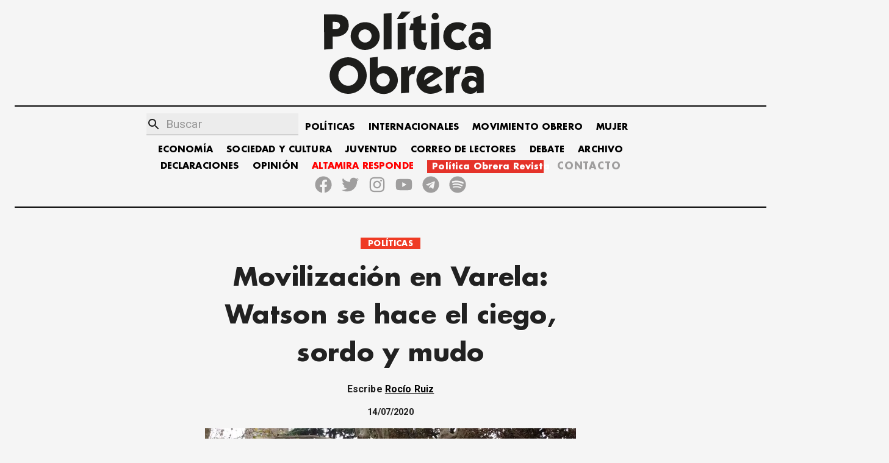

--- FILE ---
content_type: text/javascript; charset=utf-8
request_url: https://politicaobrera.com/component---src-templates-nota-js-bfeeb9d7054b3078e53f.js
body_size: 10888
content:
/*! For license information please see component---src-templates-nota-js-bfeeb9d7054b3078e53f.js.LICENSE.txt */
(window.webpackJsonp=window.webpackJsonp||[]).push([[24],{FIWb:function(e,t,a){"use strict";a.r(t);var n=a("q1tI"),r=a.n(n),o=a("+ZDr"),i=a.n(o),c=a("wd/R"),s=a.n(c),l=a("R/WZ"),u=a("tr08"),p=a("hlFM"),m=a("ofer"),d=a("lopY"),h=a("TJpk"),f=a.n(h),g=a("uJMD"),b=a("Wbzz");var v,w=function(e){let{author:t,date:a,description:n,image:o,title:i,seccion:c,notaSlug:s,tags:l}=e;return r.a.createElement(b.StaticQuery,{query:"4251045325",render:e=>{var u,p,m;const d=[],h=i+" - "+e.site.siteMetadata.title,b=n?n+" - "+e.site.siteMetadata.title:"Nota en seccion "+c+" de Política Obrera - "+e.site.siteMetadata.description,v=e.site.siteMetadata.siteUrl+"/"+s;d.push({property:"og:article:publisher",content:e.site.siteMetadata.title}),t.map(e=>d.push({property:"og:article:author",content:e}));const w=e.site.siteMetadata.secciones.filter(e=>Object(g.slug)(e)===c)[0];let y;d.push({property:"og:article:section",content:w}),l&&l.map(e=>d.push({property:"og:article:tag",content:e})),t&&(y=t.length>0?t.map(e=>({"@type":"Person",name:e})):[{"@type":"Organization",name:"Política Obrera"}]);const E=o?o.src?""+e.site.siteMetadata.siteUrl+o.src:"https://storage.googleapis.com/altamiraresponde-6a16f.appspot.com/imagenes/"+o:""+e.site.siteMetadata.siteUrl+(null==e||null===(u=e.featuredImage)||void 0===u||null===(p=u.childImageSharp)||void 0===p||null===(m=p.original)||void 0===m?void 0:m.src);let S,k;return S={"@context":"https://schema.org","@type":"NewsArticle",mainEntityOfPage:{"@type":"WebPage","@id":v},headline:i,image:[E],datePublished:a,author:y,publisher:{"@type":"Organization",name:"Política Obrera"},description:n},k=JSON.stringify(S,null,2),r.a.createElement(f.a,{htmlAttributes:{lang:"es"},title:h,link:[{rel:"canonical",href:v}],meta:[{name:"description",content:b},{name:"keywords",content:e.site.siteMetadata.keywords},{property:"og:site_name",content:"Política Obrera"},{property:"og:type",content:"article"},{property:"og:title",content:h},{property:"og:description",content:b},{property:"og:url",content:v},{name:"twitter:creator",content:e.site.siteMetadata.twAuthor},{name:"twitter:title",content:i},{name:"twitter:description",content:b}].concat(E?[{property:"og:image",content:E},{property:"og:image:alt",content:h},{property:"og:image:width",content:300},{property:"og:image:height",content:300},{property:"og:image:url",itemprop:"image",content:E},{property:"twitter:image",content:E},{name:"twitter:image:alt",content:h},{name:"twitter:card",content:"summary_large_image"}]:[{name:"twitter:card",content:"summary"}]).concat(d)},k&&r.a.createElement("script",{type:"application/ld+json"},k))}})},y=a("L12J"),E=a("Mn6e"),S=a("IPZZ"),k=(v=function(e,t){return(v=Object.setPrototypeOf||{__proto__:[]}instanceof Array&&function(e,t){e.__proto__=t}||function(e,t){for(var a in t)Object.prototype.hasOwnProperty.call(t,a)&&(e[a]=t[a])})(e,t)},function(e,t){if("function"!=typeof t&&null!==t)throw new TypeError("Class extends value "+String(t)+" is not a constructor or null");function a(){this.constructor=e}v(e,t),e.prototype=null===t?Object.create(t):(a.prototype=t.prototype,new a)}),x=function(e){function t(t){var a=e.call(this,t)||this;return a.name="AssertionError",a}return k(t,e),t}(Error);function O(e,t){if(!e)throw new x(t)}function N(e){var t=Object.entries(e).filter((function(e){var t=e[1];return null!=t})).map((function(e){var t=e[0],a=e[1];return"".concat(encodeURIComponent(t),"=").concat(encodeURIComponent(String(a)))}));return t.length>0?"?".concat(t.join("&")):""}var T=a("TSYQ"),j=a.n(T),z=function(){var e=function(t,a){return(e=Object.setPrototypeOf||{__proto__:[]}instanceof Array&&function(e,t){e.__proto__=t}||function(e,t){for(var a in t)Object.prototype.hasOwnProperty.call(t,a)&&(e[a]=t[a])})(t,a)};return function(t,a){if("function"!=typeof a&&null!==a)throw new TypeError("Class extends value "+String(a)+" is not a constructor or null");function n(){this.constructor=t}e(t,a),t.prototype=null===a?Object.create(a):(n.prototype=a.prototype,new n)}}(),C=function(){return(C=Object.assign||function(e){for(var t,a=1,n=arguments.length;a<n;a++)for(var r in t=arguments[a])Object.prototype.hasOwnProperty.call(t,r)&&(e[r]=t[r]);return e}).apply(this,arguments)},P=function(e,t,a,n){return new(a||(a=Promise))((function(r,o){function i(e){try{s(n.next(e))}catch(t){o(t)}}function c(e){try{s(n.throw(e))}catch(t){o(t)}}function s(e){var t;e.done?r(e.value):(t=e.value,t instanceof a?t:new a((function(e){e(t)}))).then(i,c)}s((n=n.apply(e,t||[])).next())}))},R=function(e,t){var a,n,r,o,i={label:0,sent:function(){if(1&r[0])throw r[1];return r[1]},trys:[],ops:[]};return o={next:c(0),throw:c(1),return:c(2)},"function"==typeof Symbol&&(o[Symbol.iterator]=function(){return this}),o;function c(o){return function(c){return function(o){if(a)throw new TypeError("Generator is already executing.");for(;i;)try{if(a=1,n&&(r=2&o[0]?n.return:o[0]?n.throw||((r=n.return)&&r.call(n),0):n.next)&&!(r=r.call(n,o[1])).done)return r;switch(n=0,r&&(o=[2&o[0],r.value]),o[0]){case 0:case 1:r=o;break;case 4:return i.label++,{value:o[1],done:!1};case 5:i.label++,n=o[1],o=[0];continue;case 7:o=i.ops.pop(),i.trys.pop();continue;default:if(!(r=i.trys,(r=r.length>0&&r[r.length-1])||6!==o[0]&&2!==o[0])){i=0;continue}if(3===o[0]&&(!r||o[1]>r[0]&&o[1]<r[3])){i.label=o[1];break}if(6===o[0]&&i.label<r[1]){i.label=r[1],r=o;break}if(r&&i.label<r[2]){i.label=r[2],i.ops.push(o);break}r[2]&&i.ops.pop(),i.trys.pop();continue}o=t.call(e,i)}catch(c){o=[6,c],n=0}finally{a=r=0}if(5&o[0])throw o[1];return{value:o[0]?o[1]:void 0,done:!0}}([o,c])}}},B=function(e,t){var a={};for(var n in e)Object.prototype.hasOwnProperty.call(e,n)&&t.indexOf(n)<0&&(a[n]=e[n]);if(null!=e&&"function"==typeof Object.getOwnPropertySymbols){var r=0;for(n=Object.getOwnPropertySymbols(e);r<n.length;r++)t.indexOf(n[r])<0&&Object.prototype.propertyIsEnumerable.call(e,n[r])&&(a[n[r]]=e[n[r]])}return a},I=function(e){return!!e&&("object"==typeof e||"function"==typeof e)&&"function"==typeof e.then},M=function(e,t){return{left:window.outerWidth/2+(window.screenX||window.screenLeft||0)-e/2,top:window.outerHeight/2+(window.screenY||window.screenTop||0)-t/2}},_=function(e,t){return{top:(window.screen.height-t)/2,left:(window.screen.width-e)/2}};function W(e,t,a){var n=t.height,r=t.width,o=B(t,["height","width"]),i=C({height:n,width:r,location:"no",toolbar:"no",status:"no",directories:"no",menubar:"no",scrollbars:"yes",resizable:"no",centerscreen:"yes",chrome:"yes"},o),c=window.open(e,"",Object.keys(i).map((function(e){return"".concat(e,"=").concat(i[e])})).join(", "));if(a)var s=window.setInterval((function(){try{(null===c||c.closed)&&(window.clearInterval(s),a(c))}catch(e){console.error(e)}}),1e3);return c}var D=function(e){function t(){var t=null!==e&&e.apply(this,arguments)||this;return t.openShareDialog=function(e){var a=t.props,n=a.onShareWindowClose,r=a.windowHeight,o=void 0===r?400:r,i=a.windowPosition,c=void 0===i?"windowCenter":i,s=a.windowWidth,l=void 0===s?550:s;W(e,C({height:o,width:l},"windowCenter"===c?M(l,o):_(l,o)),n)},t.handleClick=function(e){return P(t,void 0,void 0,(function(){var t,a,n,r,o,i,c,s,l,u;return R(this,(function(p){switch(p.label){case 0:return t=this.props,a=t.beforeOnClick,n=t.disabled,r=t.networkLink,o=t.onClick,i=t.url,c=t.openShareDialogOnClick,s=t.opts,l=r(i,s),n?[2]:(e.preventDefault(),a?(u=a(),I(u)?[4,u]:[3,2]):[3,2]);case 1:p.sent(),p.label=2;case 2:return c&&this.openShareDialog(l),o&&o(e,l),[2]}}))}))},t}return z(t,e),t.prototype.render=function(){var e=this.props,t=(e.beforeOnClick,e.children),a=e.className,n=e.disabled,o=e.disabledStyle,i=e.forwardedRef,c=(e.networkLink,e.networkName),s=(e.onShareWindowClose,e.openShareDialogOnClick,e.opts,e.resetButtonStyle),l=e.style,u=(e.url,e.windowHeight,e.windowPosition,e.windowWidth,B(e,["beforeOnClick","children","className","disabled","disabledStyle","forwardedRef","networkLink","networkName","onShareWindowClose","openShareDialogOnClick","opts","resetButtonStyle","style","url","windowHeight","windowPosition","windowWidth"])),p=j()("react-share__ShareButton",{"react-share__ShareButton--disabled":!!n,disabled:!!n},a),m=C(C(s?{backgroundColor:"transparent",border:"none",padding:0,font:"inherit",color:"inherit",cursor:"pointer"}:{},l),n&&o);return r.a.createElement("button",C({},u,{"aria-label":u["aria-label"]||c,className:p,onClick:this.handleClick,ref:i,style:m}),t)},t.defaultProps={disabledStyle:{opacity:.6},openShareDialogOnClick:!0,resetButtonStyle:!0},t}(n.Component),L=function(){return(L=Object.assign||function(e){for(var t,a=1,n=arguments.length;a<n;a++)for(var r in t=arguments[a])Object.prototype.hasOwnProperty.call(t,r)&&(e[r]=t[r]);return e}).apply(this,arguments)};var A=function(e,t,a,o){function i(n,i){var c=a(n),s=L({},n);return Object.keys(c).forEach((function(e){delete s[e]})),r.a.createElement(D,L({},o,s,{forwardedRef:i,networkName:e,networkLink:t,opts:a(n)}))}return i.displayName="ShareButton-".concat(e),Object(n.forwardRef)(i)};var F=A("facebook",(function(e,t){var a=t.quote,n=t.hashtag;return O(e,"facebook.url"),"https://www.facebook.com/sharer/sharer.php"+N({u:e,quote:a,hashtag:n})}),(function(e){return{quote:e.quote,hashtag:e.hashtag}}),{windowWidth:550,windowHeight:400}),H=function(){return(H=Object.assign||function(e){for(var t,a=1,n=arguments.length;a<n;a++)for(var r in t=arguments[a])Object.prototype.hasOwnProperty.call(t,r)&&(e[r]=t[r]);return e}).apply(this,arguments)},U=function(e,t){var a={};for(var n in e)Object.prototype.hasOwnProperty.call(e,n)&&t.indexOf(n)<0&&(a[n]=e[n]);if(null!=e&&"function"==typeof Object.getOwnPropertySymbols){var r=0;for(n=Object.getOwnPropertySymbols(e);r<n.length;r++)t.indexOf(n[r])<0&&Object.prototype.propertyIsEnumerable.call(e,n[r])&&(a[n[r]]=e[n[r]])}return a};function q(e){var t=function(t){var a=t.bgStyle,n=t.borderRadius,o=t.iconFillColor,i=t.round,c=t.size,s=U(t,["bgStyle","borderRadius","iconFillColor","round","size"]);return r.a.createElement("svg",H({viewBox:"0 0 64 64",width:c,height:c},s),i?r.a.createElement("circle",{cx:"32",cy:"32",r:"31",fill:e.color,style:a}):r.a.createElement("rect",{width:"64",height:"64",rx:n,ry:n,fill:e.color,style:a}),r.a.createElement("path",{d:e.path,fill:o}))};return t.defaultProps={bgStyle:{},borderRadius:0,iconFillColor:"white",size:64},t}var V=q({color:"#3b5998",networkName:"facebook",path:"M34.1,47V33.3h4.6l0.7-5.3h-5.3v-3.4c0-1.5,0.4-2.6,2.6-2.6l2.8,0v-4.8c-0.5-0.1-2.2-0.2-4.1-0.2 c-4.1,0-6.9,2.5-6.9,7V28H24v5.3h4.6V47H34.1z"});var Y=A("twitter",(function(e,t){var a=t.title,n=t.via,r=t.hashtags,o=void 0===r?[]:r,i=t.related,c=void 0===i?[]:i;return O(e,"twitter.url"),O(Array.isArray(o),"twitter.hashtags is not an array"),O(Array.isArray(c),"twitter.related is not an array"),"https://twitter.com/share"+N({url:e,text:a,via:n,hashtags:o.length>0?o.join(","):void 0,related:c.length>0?c.join(","):void 0})}),(function(e){return{hashtags:e.hashtags,title:e.title,via:e.via,related:e.related}}),{windowWidth:550,windowHeight:400}),J=q({color:"#00aced",networkName:"twitter",path:"M48,22.1c-1.2,0.5-2.4,0.9-3.8,1c1.4-0.8,2.4-2.1,2.9-3.6c-1.3,0.8-2.7,1.3-4.2,1.6 C41.7,19.8,40,19,38.2,19c-3.6,0-6.6,2.9-6.6,6.6c0,0.5,0.1,1,0.2,1.5c-5.5-0.3-10.3-2.9-13.5-6.9c-0.6,1-0.9,2.1-0.9,3.3 c0,2.3,1.2,4.3,2.9,5.5c-1.1,0-2.1-0.3-3-0.8c0,0,0,0.1,0,0.1c0,3.2,2.3,5.8,5.3,6.4c-0.6,0.1-1.1,0.2-1.7,0.2c-0.4,0-0.8,0-1.2-0.1 c0.8,2.6,3.3,4.5,6.1,4.6c-2.2,1.8-5.1,2.8-8.2,2.8c-0.5,0-1.1,0-1.6-0.1c2.9,1.9,6.4,2.9,10.1,2.9c12.1,0,18.7-10,18.7-18.7 c0-0.3,0-0.6,0-0.8C46,24.5,47.1,23.4,48,22.1z"});var Z=A("telegram",(function(e,t){var a=t.title;return O(e,"telegram.url"),"https://telegram.me/share/url"+N({url:e,text:a})}),(function(e){return{title:e.title}}),{windowWidth:550,windowHeight:400}),Q=q({color:"#37aee2",networkName:"telegram",path:"m45.90873,15.44335c-0.6901,-0.0281 -1.37668,0.14048 -1.96142,0.41265c-0.84989,0.32661 -8.63939,3.33986 -16.5237,6.39174c-3.9685,1.53296 -7.93349,3.06593 -10.98537,4.24067c-3.05012,1.1765 -5.34694,2.05098 -5.4681,2.09312c-0.80775,0.28096 -1.89996,0.63566 -2.82712,1.72788c-0.23354,0.27218 -0.46884,0.62161 -0.58825,1.10275c-0.11941,0.48114 -0.06673,1.09222 0.16682,1.5716c0.46533,0.96052 1.25376,1.35737 2.18443,1.71383c3.09051,0.99037 6.28638,1.93508 8.93263,2.8236c0.97632,3.44171 1.91401,6.89571 2.84116,10.34268c0.30554,0.69185 0.97105,0.94823 1.65764,0.95525l-0.00351,0.03512c0,0 0.53908,0.05268 1.06412,-0.07375c0.52679,-0.12292 1.18879,-0.42846 1.79109,-0.99212c0.662,-0.62161 2.45836,-2.38812 3.47683,-3.38552l7.6736,5.66477l0.06146,0.03512c0,0 0.84989,0.59703 2.09312,0.68132c0.62161,0.04214 1.4399,-0.07726 2.14229,-0.59176c0.70766,-0.51626 1.1765,-1.34683 1.396,-2.29506c0.65673,-2.86224 5.00979,-23.57745 5.75257,-27.00686l-0.02107,0.08077c0.51977,-1.93157 0.32837,-3.70159 -0.87096,-4.74991c-0.60054,-0.52152 -1.2924,-0.7498 -1.98425,-0.77965l0,0.00176zm-0.2072,3.29069c0.04741,0.0439 0.0439,0.0439 0.00351,0.04741c-0.01229,-0.00351 0.14048,0.2072 -0.15804,1.32576l-0.01229,0.04214l-0.00878,0.03863c-0.75858,3.50668 -5.15554,24.40802 -5.74203,26.96472c-0.08077,0.34417 -0.11414,0.31959 -0.09482,0.29852c-0.1756,-0.02634 -0.50045,-0.16506 -0.52679,-0.1756l-13.13468,-9.70175c4.4988,-4.33199 9.09945,-8.25307 13.744,-12.43229c0.8218,-0.41265 0.68483,-1.68573 -0.29852,-1.70681c-1.04305,0.24584 -1.92279,0.99564 -2.8798,1.47502c-5.49971,3.2626 -11.11882,6.13186 -16.55882,9.49279c-2.792,-0.97105 -5.57873,-1.77704 -8.15298,-2.57601c2.2336,-0.89555 4.00889,-1.55579 5.75608,-2.23009c3.05188,-1.1765 7.01687,-2.7042 10.98537,-4.24067c7.94051,-3.06944 15.92667,-6.16346 16.62028,-6.43037l0.05619,-0.02283l0.05268,-0.02283c0.19316,-0.0878 0.30378,-0.09658 0.35471,-0.10009c0,0 -0.01756,-0.05795 -0.00351,-0.04566l-0.00176,0zm-20.91715,22.0638l2.16687,1.60145c-0.93418,0.91311 -1.81743,1.77353 -2.45485,2.38812l0.28798,-3.98957"});var X=A("whatsapp",(function(e,t){var a=t.title,n=t.separator;return O(e,"whatsapp.url"),"https://"+(/(android|iphone|ipad|mobile)/i.test(navigator.userAgent)?"api":"web")+".whatsapp.com/send"+N({text:a?a+n+e:e})}),(function(e){return{title:e.title,separator:e.separator||" "}}),{windowWidth:550,windowHeight:400}),G=q({color:"#25D366",networkName:"whatsapp",path:"m42.32286,33.93287c-0.5178,-0.2589 -3.04726,-1.49644 -3.52105,-1.66732c-0.4712,-0.17346 -0.81554,-0.2589 -1.15987,0.2589c-0.34175,0.51004 -1.33075,1.66474 -1.63108,2.00648c-0.30032,0.33658 -0.60064,0.36247 -1.11327,0.12945c-0.5178,-0.2589 -2.17994,-0.80259 -4.14759,-2.56312c-1.53269,-1.37217 -2.56312,-3.05503 -2.86603,-3.57283c-0.30033,-0.5178 -0.03366,-0.80259 0.22524,-1.06149c0.23301,-0.23301 0.5178,-0.59547 0.7767,-0.90616c0.25372,-0.31068 0.33657,-0.5178 0.51262,-0.85437c0.17088,-0.36246 0.08544,-0.64725 -0.04402,-0.90615c-0.12945,-0.2589 -1.15987,-2.79613 -1.58964,-3.80584c-0.41424,-1.00971 -0.84142,-0.88027 -1.15987,-0.88027c-0.29773,-0.02588 -0.64208,-0.02588 -0.98382,-0.02588c-0.34693,0 -0.90616,0.12945 -1.37736,0.62136c-0.4712,0.5178 -1.80194,1.76053 -1.80194,4.27186c0,2.51134 1.84596,4.945 2.10227,5.30747c0.2589,0.33657 3.63497,5.51458 8.80262,7.74113c1.23237,0.5178 2.1903,0.82848 2.94111,1.08738c1.23237,0.38836 2.35599,0.33657 3.24402,0.20712c0.99159,-0.15534 3.04985,-1.24272 3.47963,-2.45956c0.44013,-1.21683 0.44013,-2.22654 0.31068,-2.45955c-0.12945,-0.23301 -0.46601,-0.36247 -0.98382,-0.59548m-9.40068,12.84407l-0.02589,0c-3.05503,0 -6.08417,-0.82849 -8.72495,-2.38189l-0.62136,-0.37023l-6.47252,1.68286l1.73463,-6.29129l-0.41424,-0.64725c-1.70875,-2.71846 -2.6149,-5.85116 -2.6149,-9.07706c0,-9.39809 7.68934,-17.06155 17.15993,-17.06155c4.58253,0 8.88029,1.78642 12.11655,5.02268c3.23625,3.21036 5.02267,7.50812 5.02267,12.06476c-0.0078,9.3981 -7.69712,17.06155 -17.14699,17.06155m14.58906,-31.58846c-3.93529,-3.80584 -9.1133,-5.95471 -14.62789,-5.95471c-11.36055,0 -20.60848,9.2065 -20.61625,20.52564c0,3.61684 0.94757,7.14565 2.75211,10.26282l-2.92557,10.63564l10.93337,-2.85309c3.0136,1.63108 6.4052,2.4958 9.85634,2.49839l0.01037,0c11.36574,0 20.61884,-9.2091 20.62403,-20.53082c0,-5.48093 -2.14111,-10.64081 -6.03239,-14.51915"});const K=Object(l.a)(e=>({shareButtonContainer:{display:"flex",right:"0",zIndex:"10",justifyContent:"center"},shareButton:{cursor:"pointer",margin:"5px"}})),$=e=>{const{url:t,title:a}=e,n=K();return r.a.createElement(p.a,{className:n.shareButtonContainer},r.a.createElement(F,{url:t,quote:a,className:n.shareButton},r.a.createElement(V,{size:32,round:!0})),r.a.createElement(Y,{url:t,title:a,className:n.shareButton},r.a.createElement(J,{size:32,round:!0})),r.a.createElement(Z,{url:t,title:a,className:n.shareButton},r.a.createElement(Q,{size:32,round:!0})),r.a.createElement(X,{url:t,title:a,separator:":: ",className:n.shareButton},r.a.createElement(G,{size:32,round:!0})))};$.defaultProps={url:"https://politicaobrera.com/",title:"Política Obrera",excerpt:"Por un partido obrero - sitio de Política Obrera"};var ee=$,te=a("HMs9"),ae=a.n(te),ne=a("9eSz"),re=a.n(ne);var oe=e=>{let{image:t,classes:a,imgFluidDefault:n,title:o}=e;return t?r.a.createElement(ae.a,{height:200},r.a.createElement("img",{alt:o,src:"https://storage.googleapis.com/altamiraresponde-6a16f.appspot.com/imagenes/"+t,className:a.imgPrincipal})):r.a.createElement(re.a,{fluid:n,className:a.imgPrincipal})},ie=a("hOTc"),ce=a.n(ie),se=a("nzmd"),le=a.n(se),ue=a("ZwTS"),pe=a.n(ue);const me={},de=globalThis,he={status:"created"},fe={};me.debug=e=>{ge="function"==typeof e?e:()=>{}};let ge=()=>{};me.detect=()=>be();const be=()=>{const e={};["speechSynthesis","speechSynthesisUtterance","speechSynthesisVoice","speechSynthesisEvent","speechSynthesisErrorEvent"].forEach(t=>{e[t]=Se(t)}),e.onvoiceschanged=ve(e.speechSynthesis,"onvoiceschanged");const t=ve(e.speechSynthesisUtterance,"prototype");return Ne.forEach(a=>{const n="on".concat(a);e[n]=t&&ve(e.speechSynthesisUtterance.prototype,n)}),fe.isAndroid=we(),fe.isFirefox=ye(),e},ve=function(){let e=arguments.length>0&&void 0!==arguments[0]?arguments[0]:{},t=arguments.length>1?arguments[1]:void 0;return Object.hasOwnProperty.call(e,t)||t in e||!!e[t]},we=()=>{const e=(de.navigator||{}).userAgent||"";return/android/i.test(e)},ye=()=>void 0!==de.InstallTrigger,Ee=["webKit","moz","ms","o"],Se=e=>{const t="".concat((a=e).charAt(0).toUpperCase()).concat(a.slice(1));var a;const n=Ee.map(e=>"".concat(e).concat(t)),r=[e,t].concat(n).find(ke);return de[r]},ke=e=>de[e];me.status=()=>({...he});const xe=e=>{ge(e),he.status=e};me.init=function(){let{maxTimeout:e=5e3,interval:t=250}=arguments.length>0&&void 0!==arguments[0]?arguments[0]:{};return new Promise((a,n)=>{if(he.initialized)return a(!1);let r,o;me.reset(),xe("init: start");let i=!1;const c=e=>(xe("init: failed (".concat(e,")")),clearInterval(r),he.initialized=!1,n(new Error("EasySpeech: ".concat(e)))),s=()=>{if(!i)return xe("init: complete"),i=!0,he.initialized=!0,clearInterval(r),u.onvoiceschanged=null,o&&u.removeEventListener("voiceschanged",o),a(!0)},l=be();if(!(!!l.speechSynthesis&&!!l.speechSynthesisUtterance))return c("browser misses features");Object.keys(l).forEach(e=>{he[e]=l[e]});const{speechSynthesis:u}=he,p=()=>{const e=u.getVoices()||[];if(e.length>0){if(he.voices=e,xe("voices loaded: ".concat(e.length)),he.defaultVoice=e.find(e=>e.default),!he.defaultVoice){const t=((de.navigator||{}).language||"").split("-")[0];he.defaultVoice=e.find(e=>e.lang&&(e.lang.indexOf("".concat(t,"-"))>-1||e.lang.indexOf("".concat(t,"_"))>-1))}return he.defaultVoice||(he.defaultVoice=e[0]),!0}return!1};if(xe("init: voices"),p())return s();const m=()=>{xe("init: voices (timer)");let a=0;r=setInterval(()=>p()?s():a>e?c("browser has no voices (timeout)"):void(a+=t),t)};l.onvoiceschanged?(xe("init: voices (onvoiceschanged)"),u.onvoiceschanged=()=>p()?s():m()):(ve(u,"addEventListener")&&(xe("init: voices (addEventListener)"),o=()=>{if(p())return s()},u.addEventListener("voiceschanged",o)),m())})};const Oe=()=>{if(!he.initialized)throw new Error("EasySpeech: not initialized. Run EasySpeech.init() first")};me.voices=()=>(Oe(),he.voices),me.on=e=>(Oe(),Ne.forEach(t=>{const a=e[t];Te.handler(a)&&(he.handlers[t]=a)}),{...he.handlers});const Ne=["boundary","end","error","mark","pause","resume","start"],Te={isNumber:e=>"number"==typeof e&&!Number.isNaN(e),pitch:e=>Te.isNumber(e)&&e>=0&&e<=2,volume:e=>Te.isNumber(e)&&e>=0&&e<=1,rate:e=>Te.isNumber(e)&&e>=.1&&e<=10,text:e=>"string"==typeof e,handler:e=>"function"==typeof e,voice:e=>e&&e.lang&&e.name&&e.voiceURI};me.defaults=e=>(Oe(),e&&(he.defaults=he.defaults||{},["voice","pitch","rate","volume"].forEach(t=>{const a=e[t];(0,Te[t])(a)&&(he.defaults[t]=a)})),{...he.defaults});me.speak=e=>{let{text:t,voice:a,pitch:n,rate:r,volume:o,...i}=e;if(Oe(),!Te.text(t))throw new Error("EasySpeech: at least some valid text is required to speak");const c=e=>{const[t,a]=Object.entries(e)[0];return Te[t](a)?a:he.defaults&&he.defaults[t]};return new Promise((e,s)=>{xe("init speak");const l=(e=>new(0,he.speechSynthesisUtterance)(e))(t),u=(e=>e||he.defaults.voice||he.defaultVoice||he.voices[0]||{})(a);l.voice=u,l.lang=u.lang,l.voiceURI=u.voiceURI,l.text=t,l.pitch=c({pitch:n}),l.rate=c({rate:r}),l.volume=c({volume:o}),je(l),Ne.forEach(e=>{const t=i[e];Te.handler(t)&&l.addEventListener(e,t),he.handlers[e]&&l.addEventListener(e,he.handlers[e])}),l.addEventListener("start",()=>{fe.paused=!1,fe.speaking=!0,fe.isFirefox||!0===fe.isAndroid||function e(t){if(!t&&ze)return ge("force-clear timeout"),de.clearTimeout(ze);const{paused:a,speaking:n}=he.speechSynthesis,r=n||fe.speaking,o=a||fe.paused;ge("resumeInfinity isSpeaking=".concat(r," isPaused=").concat(o)),r&&!o&&(he.speechSynthesis.pause(),he.speechSynthesis.resume());ze=de.setTimeout((function(){e(t)}),5e3)}(l)}),l.addEventListener("end",t=>{xe("speak complete"),fe.paused=!1,fe.speaking=!1,clearTimeout(ze),e(t)}),l.addEventListener("error",(function(){let e=arguments.length>0&&void 0!==arguments[0]?arguments[0]:{};xe("speak failed: ".concat(e.message)),fe.paused=!1,fe.speaking=!1,clearTimeout(ze),s(e)})),clearTimeout(ze),he.speechSynthesis.cancel(),setTimeout(()=>{he.speechSynthesis.speak(l)},10)})};const je=e=>{let{voice:t,pitch:a,rate:n,volume:r}=e;ge("utterance: voice=".concat(t.name," volume=").concat(r," rate=").concat(n," pitch=").concat(a))};let ze;me.cancel=()=>{Oe(),xe("cancelling"),he.speechSynthesis.cancel(),fe.paused=!1,fe.speaking=!1},me.resume=()=>{Oe(),xe("resuming"),fe.paused=!1,fe.speaking=!0,he.speechSynthesis.resume()},me.pause=()=>{if(Oe(),xe("pausing"),fe.isAndroid)return ge("patch pause on Android with cancel"),he.speechSynthesis.cancel();he.speechSynthesis.pause(),fe.paused=!0,fe.speaking=!1},me.reset=()=>{Object.assign(he,{status:"reset",initialized:!1,speechSynthesis:null,speechSynthesisUtterance:null,speechSynthesisVoice:null,speechSynthesisEvent:null,speechSynthesisErrorEvent:null,voices:null,defaultVoice:null,defaults:{pitch:1,rate:1,volume:1,voice:null},handlers:{}})};var Ce=me,Pe=a("J13C"),Re=a.n(Pe),Be=a("WUv8"),Ie=a.n(Be);const Me=Object(l.a)(e=>({button:{padding:0,border:"none",backgroundColor:"transparent",cursor:"pointer"},buttonContainer:{display:"flex",flexDirection:"column",textAlign:"center"}}));var _e=e=>{let{texto:t}=e;const a=Me(),{0:o,1:i}=Object(n.useState)(!1),{0:c,1:s}=Object(n.useState)(!1),{0:l,1:u}=Object(n.useState)(!1),{0:p,1:m}=Object(n.useState)([]),{0:d,1:h}=Object(n.useState)([]),{0:f,1:g}=Object(n.useState)(-1);Object(n.useEffect)(()=>{Ce.init({maxTimeout:5e3,interval:250}).then(()=>{i(!0),m(Ce.voices().filter(e=>"es"===e.lang||"es-ES"===e.lang||"es_ES"===e.lang||"es_MX"===e.lang)),h((e=>{if(e.length<3e3)return[e];const t=Math.floor(e.length/3e3),a=e.length%3e3,n=[];for(let r=0;r<=t;r++)n.push(e.substring(3e3*r,3e3*r+3e3)),r===t&&a>0&&n.push(e.substring(3e3*r+3e3));return n})(t))}).catch(e=>console.error(e))},[]),Object(n.useEffect)(()=>{f>-1&&b()},[f]);const b=async()=>{await Ce.speak({text:d[f],voice:p[0],pitch:1,rate:1,volume:1,end:async e=>{d[f+1]?g(f+1):s(!1)}})};return r.a.createElement(n.Fragment,null,o&&r.a.createElement("div",{className:a.buttonContainer},r.a.createElement("button",{className:a.button,onClick:e=>(async e=>{e.preventDefault(),o&&(c?(u(!0),s(!1),Ce.pause()):l?(u(!1),s(!0),Ce.resume()):(s(!0),g(0)))})(e)},!c&&r.a.createElement(Re.a,null),c&&r.a.createElement(Ie.a,null)),r.a.createElement("span",null,"Escuchar")))};const{getArrayAutores:We}=a("uJMD"),De=Object(l.a)(e=>({boxContenedor:{position:"relative",display:"flex",justifyContent:"center",flexWrap:"wrap"},boxContenido:{zIndex:10,backgroundColor:"transparent",marginBottom:"2rem",paddingBottom:"2rem",paddingLeft:"1rem",paddingRight:"1rem",paddingTop:"2rem",position:"relative",width:"50%",[e.breakpoints.down("md")]:{width:"70%"},[e.breakpoints.down("sm")]:{marginTop:0,width:"100%"}},boxTitular:{textAlign:"center"},tituloNota:{fontFamily:"FuturaBold",fontSize:"2.6rem",wordWrap:"normal",marginTop:"1rem",textShadow:"1px 1px white",[e.breakpoints.down("md")]:{marginTop:"1rem !important",fontSize:"2.6rem !important",lineHeight:"2.9rem !important"},[e.breakpoints.down("sm")]:{marginTop:"0.5rem !important",fontSize:"1.5rem !important",lineHeight:"1.7rem !important"}},imgPrincipal:{width:"100%",height:"auto",position:"relative",zIndex:1},coverDegrade:{content:'""',display:"block",position:"absolute",background:"linear-gradient(to bottom, transparent 40%, white 100%)",zIndex:3,fallbacks:{background:"red"},width:"100%",opacity:".8",top:0,bottom:0},imgCover:{height:"36rem",overflow:"hidden",position:"absolute",width:"100%"},escribe:{marginTop:"1rem !important",fontSize:"1rem !important",textDecoration:"underline",color:"black",fontWeight:600},escribe_label:{marginTop:"1rem !important",fontSize:"1rem !important",fontWeight:600},subhead:{marginTop:"1rem",textAlign:"center",fontSize:"1.3rem !important",fontStyle:"italic",fontWeight:600,[e.breakpoints.down("sm")]:{fontSize:"1.2rem !important",padding:"0 1rem"}},volanta:{marginTop:"1rem",width:"100%",textShadow:"1px 1px white",fontSize:"1.3rem !important",fontWeight:600,[e.breakpoints.down("sm")]:{fontSize:"1.2rem !important",padding:"0 1rem"}},fecha:{display:"block",fontWeight:600,marginTop:"1rem",marginBottom:"1rem",fontSize:".9rem !important",[e.breakpoints.down("sm")]:{}},timeToRead:{marginTop:"1rem",textAlign:"center",fontSize:".7rem",fontWeight:600},seccion:{display:"inline",position:"static"},cuerpo:{marginTop:"3rem"},cuerpoTexto:{"& > p img":{height:"auto",width:"100%"},"& > iframe":{width:"100%",[e.breakpoints.down("sm")]:{height:"auto"}}},share:{position:"relative"},boxRevistaHeader:{backgroundColor:"#E5332A",marginTop:"2rem",padding:"3rem 3.5rem",display:"flex",justifyContent:"space-between",[e.breakpoints.down("sm")]:{padding:"1rem 1.5rem",marginTop:"1rem"}},boxRevistaListaLabel:{display:"flex",flexDirection:"column"},labelRevistaBoldBlack:{color:"black",fontSize:"4rem",fontFamily:"FuturaBold",lineHeight:"1.5rem",marginTop:"2.7rem",[e.breakpoints.down("sm")]:{fontSize:"1.3rem",marginTop:"0.3rem"}},labelRevistaBoldWhite:{color:"white",fontSize:"4rem",fontFamily:"FuturaBold",lineHeight:"1.5rem",[e.breakpoints.down("sm")]:{fontSize:"1.3rem"}},labelRevistaBoldWhiteLittle:{color:"white",fontFamily:"FuturaBold",[e.breakpoints.down("sm")]:{fontSize:"0.5rem"}},labelRevistaWhiteLittle:{color:"white",[e.breakpoints.down("sm")]:{fontSize:"0.5rem"}},contenidoRevista:{marginTop:"0rem"},ultimasSeccion:{margin:"3rem",[e.breakpoints.down("sm")]:{margin:"1rem"},borderTop:"2px solid black"},ultimasSeccionTitulo:{fontSize:"1.5rem",[e.breakpoints.down("sm")]:{textAlign:"center",fontSize:"1.3rem"}},ultimasSeccionItem:{marginBottom:"3rem",position:"relative",[e.breakpoints.up("md")]:{marginLeft:"7rem"},[e.breakpoints.up("lg")]:{marginLeft:"10rem"}},ultimasSeccionItemBorder:{width:"35rem",borderBottom:"2px solid black",position:"absolute",left:"23%",bottom:-20,[e.breakpoints.down("md")]:{left:"25%",width:"15rem"},[e.breakpoints.down("sm")]:{left:"25%",width:"15rem"},[e.breakpoints.down("xs")]:{left:"15%"}},banner:{marginTop:"2rem",width:"100%"}}));function Le(){const e=De();return r.a.createElement(p.a,{className:e.boxRevistaHeader},r.a.createElement(p.a,{className:e.boxRevistaListaLabel},r.a.createElement("span",{className:e.labelRevistaBoldWhite},"Política Obrera"),r.a.createElement("span",{className:e.labelRevistaBoldBlack},"Revista")),r.a.createElement(p.a,{className:e.boxRevistaListaLabel,style:{alignSelf:"center"}},r.a.createElement("span",{className:e.labelRevistaBoldWhiteLittle},"Revista teórica"),r.a.createElement("span",{className:e.labelRevistaWhiteLittle},"de Política Obrera")))}t.default=function(e){const t=De(),{html:a,excerpt:n,timeToRead:o,frontmatter:{title:c,seccion:l,author:h,subhead:f,image:b,volanta:v,date:k,tags:x}}=e.data.markdownRemark,O=e.data.file.childImageSharp.fluid,N=We(h),{slug:T}=e.pageContext,j="revista"!==l?""+T:l+"/"+T,z=s()(s.a.utc(k)).format("DD/MM/YYYY"),C=Object(u.a)(),P=Object(d.a)(C.breakpoints.down("sm")),R=a.replace(/<[^>]+>/g,"");return r.a.createElement(y.a,null,r.a.createElement(w,{title:c,author:h,description:f||n,date:k,image:"archivo"===l?{src:ce.a}:b,notaSlug:j,seccion:l,tags:x}),"revista"===l&&r.a.createElement(Le,null),r.a.createElement(p.a,{className:""+t.boxContenedor},r.a.createElement(p.a,{className:t.boxContenido+" "+("revista"===l||"archivo"===l?t.contenidoRevista:"")},r.a.createElement(p.a,{className:t.boxTitular},"revista"!==l&&r.a.createElement(S.a,{label:l,className:t.seccion}),v&&r.a.createElement("div",{style:{width:"100%",marginTop:"1rem"}},r.a.createElement(m.a,{className:t.volanta,component:"span"},v)),r.a.createElement(m.a,{className:t.tituloNota,component:"h1"},c),r.a.createElement(m.a,{className:t.escribe_label,component:"p"},0!==N.length?N.length>1?"Escriben ":"Escribe ":"",N.map((e,a)=>0===a?r.a.createElement(i.a,{key:"author-"+a,className:t.escribe,to:"/autor/"+e.slug},Object(g.autorModifier)(e.autor)):a+1===N.length?r.a.createElement(r.a.Fragment,null," y ",r.a.createElement(i.a,{key:"author-"+a,className:t.escribe,to:"/autor/"+e.slug},Object(g.autorModifier)(e.autor))):r.a.createElement(r.a.Fragment,null,", ",r.a.createElement(i.a,{key:"author-"+a,className:t.escribe,to:"/autor/"+e.slug},Object(g.autorModifier)(e.autor))))),r.a.createElement("time",{className:t.fecha,dateTime:k},z),r.a.createElement(m.a,{className:t.subhead,component:"p"},f)),"revista"!==l&&"archivo"!==l&&r.a.createElement(oe,{image:b,classes:t,imgFluidDefault:O,title:c}),r.a.createElement(ee,{title:c,excerpt:n,url:"https://politicaobrera.com/"+j}),r.a.createElement(m.a,{className:t.timeToRead,component:"p"},"Tiempo de lectura: "+o+" "+(o>1?"minutos":"minuto")),r.a.createElement("div",{className:t.timeToRead},r.a.createElement(_e,{texto:c+". "+R})),r.a.createElement(p.a,{className:t.cuerpo},r.a.createElement(m.a,{className:t.cuerpoTexto,component:"div",dangerouslySetInnerHTML:{__html:a}}),r.a.createElement("a",{key:"revistas-link",target:"_blank",rel:"noopener norefferer",href:"https://politicaobrera.com/revista/edm"},r.a.createElement("img",{className:t.banner,src:P?pe.a:le.a,alt:"Revista EDM"}))),r.a.createElement("div",{class:"fb-comments","data-href":"https://politicaobrera.com/"+j,"data-width":"100%","data-numposts":"30","data-lazy":"true"}))),r.a.createElement("aside",{className:t.ultimasSeccion},r.a.createElement("div",{style:{display:"block",margin:"1rem 0rem",textAlign:"center"}},r.a.createElement("span",{className:t.ultimasSeccionTitulo},"Más de ",r.a.createElement(S.a,{label:l,className:t.seccion}))),r.a.createElement("div",{style:{marginTop:"2rem"}},e.data.ultimasSeccion.edges.map((e,a)=>r.a.createElement("div",{key:"ultimas-x-seccion-"+a,className:""+t.ultimasSeccionItem},r.a.createElement(E.a,{node:e.node,imgFluidDefault:O,showImage:!P}),r.a.createElement("div",{className:""+(4!==a?t.ultimasSeccionItemBorder:"")}))))))}},J13C:function(e,t,a){"use strict";var n=a("TqRt"),r=a("284h");Object.defineProperty(t,"__esModule",{value:!0}),t.default=void 0;var o=r(a("q1tI")),i=(0,n(a("8/g6")).default)(o.createElement("path",{d:"M12 1c-4.97 0-9 4.03-9 9v7c0 1.66 1.34 3 3 3h3v-8H5v-2c0-3.87 3.13-7 7-7s7 3.13 7 7v2h-4v8h3c1.66 0 3-1.34 3-3v-7c0-4.97-4.03-9-9-9z"}),"Headset");t.default=i},Mn6e:function(e,t,a){"use strict";var n=a("q1tI"),r=a.n(n),o=a("+ZDr"),i=a.n(o),c=a("wd/R"),s=a.n(c),l=a("IPZZ"),u=a("R/WZ"),p=a("30+C"),m=a("oa/T"),d=a("Ie8z"),h=a("ofer"),f=a("hOTc"),g=a.n(f),b=a("6ble");const{slug:v}=a("uJMD"),w=Object(u.a)(e=>({card:{display:"flex",textDecoration:"none"},"card-horizontal":{flexDirection:"row",[e.breakpoints.down("xs")]:{flexDirection:"column"}},"card-vertical":{flexDirection:"column"},hidden:{display:"none"},cardContent:{color:"black",textAlign:"left",padding:"0 2rem",[e.breakpoints.down("xs")]:{padding:"0"}},cardMedia:{flexBasis:"300px",minWidth:"300px",position:"relative",[e.breakpoints.down("sm")]:{flexBasis:"200px",minWidth:"200px",marginBottom:"1rem"}},media:{width:"100%",height:0,paddingTop:"56.25%",[e.breakpoints.down("sm")]:{paddingTop:"75%"}},title:{fontSize:"1.7rem",fontFamily:"FuturaBold",marginTop:"1rem",[e.breakpoints.down("md")]:{lineHeight:"2.3rem"},[e.breakpoints.down("sm")]:{lineHeight:"2rem"}},excerpt:{fontSize:"1.1rem",marginTop:"0.8rem",lineHeight:"1.5rem"},fecha:{}})),y=e=>{const{node:t,imgFluidDefault:a,flow:n,showSeccion:o,showImage:c}=e,u=w(),f=t.frontmatter.image?"https://storage.googleapis.com/altamiraresponde-6a16f.appspot.com/imagenes/"+t.frontmatter.image:a.src;return r.a.createElement(p.a,null,r.a.createElement(i.a,{to:("revista"===t.frontmatter.seccion?"/revista":"")+"/"+t.fields.slug,className:u.card+" "+u["card-"+n]},c&&r.a.createElement("div",{className:u.cardMedia},r.a.createElement(d.a,{component:"div",className:u.media,image:"archivo"===t.frontmatter.seccion?g.a:f,title:t.frontmatter.title,alt:t.frontmatter.title}),o&&r.a.createElement(l.a,{label:t.frontmatter.seccion})),r.a.createElement(m.a,{className:u.cardContent},r.a.createElement("span",{className:u.fecha},s()(s.a.utc(t.frontmatter.date)).format("DD/MM/YYYY")),r.a.createElement(h.a,{className:u.title,gutterBottom:!0,variant:"h5",component:"h2"},t.frontmatter.title),r.a.createElement(h.a,{variant:"body2",className:u.excerpt,component:"p"},t.frontmatter.subhead),r.a.createElement(b.a,{names:t.frontmatter.author}))))};y.defaultProps={flow:"horizontal",showSeccion:!1,showImage:!0},t.a=y},TSYQ:function(e,t,a){var n;!function(){"use strict";var a={}.hasOwnProperty;function r(){for(var e=[],t=0;t<arguments.length;t++){var n=arguments[t];if(n){var o=typeof n;if("string"===o||"number"===o)e.push(n);else if(Array.isArray(n)){if(n.length){var i=r.apply(null,n);i&&e.push(i)}}else if("object"===o){if(n.toString!==Object.prototype.toString&&!n.toString.toString().includes("[native code]")){e.push(n.toString());continue}for(var c in n)a.call(n,c)&&n[c]&&e.push(c)}}}return e.join(" ")}e.exports?(r.default=r,e.exports=r):void 0===(n=function(){return r}.apply(t,[]))||(e.exports=n)}()},WUv8:function(e,t,a){"use strict";var n=a("TqRt"),r=a("284h");Object.defineProperty(t,"__esModule",{value:!0}),t.default=void 0;var o=r(a("q1tI")),i=(0,n(a("8/g6")).default)(o.createElement("path",{d:"M12 2C6.47 2 2 6.47 2 12s4.47 10 10 10 10-4.47 10-10S17.53 2 12 2zm5 13.59L15.59 17 12 13.41 8.41 17 7 15.59 10.59 12 7 8.41 8.41 7 12 10.59 15.59 7 17 8.41 13.41 12 17 15.59z"}),"Cancel");t.default=i},ZwTS:function(e,t,a){e.exports=a.p+"static/banner-revistas-cuadrado-793efbc03cd837fe5f2ce76cc1a75df2.jpg"},hOTc:function(e,t,a){e.exports=a.p+"static/archivo-4aedd75230d7b328140247bf736edae5.png"},nzmd:function(e,t,a){e.exports=a.p+"static/banner-revistas-largo-cf923de7d43be2435c15acf69a8c6d72.jpg"}}]);
//# sourceMappingURL=component---src-templates-nota-js-bfeeb9d7054b3078e53f.js.map

--- FILE ---
content_type: text/javascript; charset=utf-8
request_url: https://politicaobrera.com/fb2a1d7e4fe92af1f0ab7d0e11563eea191eafae-a7330c6456289a929802.js
body_size: 3969
content:
(window.webpackJsonp=window.webpackJsonp||[]).push([[5],{"30+C":function(e,t,o){"use strict";var r=o("wx14"),n=o("Ff2n"),a=o("q1tI"),i=o("iuhU"),l=o("kKAo"),c=o("H2TA"),s=a.forwardRef((function(e,t){var o=e.classes,c=e.className,s=e.raised,u=void 0!==s&&s,d=Object(n.a)(e,["classes","className","raised"]);return a.createElement(l.a,Object(r.a)({className:Object(i.a)(o.root,c),elevation:u?8:1,ref:t},d))}));t.a=Object(c.a)({root:{overflow:"hidden"}},{name:"MuiCard"})(s)},"6ble":function(e,t,o){"use strict";var r=o("q1tI"),n=o.n(r),a=o("R/WZ"),i=o("ofer");const{getCadenaAutores:l}=o("uJMD"),c=Object(a.a)(e=>({root:{fontSize:"0.9rem",marginTop:"0.8rem",strong:{fontWeight:"bold"}},dark:{color:"black"},light:{color:"white"},searchCard:{marginTop:"0.4rem",[e.breakpoints.up("md")]:{marginTop:"1rem"}}})),s=e=>{let{names:t,searchCard:o,theme:r}=e;const a=l(t),s=c();return n.a.createElement(i.a,{className:s.root+" "+s[r]+" "+(o?s.searchCard:""),component:"p"},""===a?"":t.length>1?"Escriben ":"Escribe ",n.a.createElement("strong",null,a))};s.defaultProps={theme:"dark",names:[],searchCard:!1},t.a=s},HMs9:function(e,t,o){"use strict";Object.defineProperty(t,"__esModule",{value:!0}),t.forceVisible=t.forceCheck=t.lazyload=void 0;var r=function(){function e(e,t){for(var o=0;o<t.length;o++){var r=t[o];r.enumerable=r.enumerable||!1,r.configurable=!0,"value"in r&&(r.writable=!0),Object.defineProperty(e,r.key,r)}}return function(t,o,r){return o&&e(t.prototype,o),r&&e(t,r),t}}(),n=o("q1tI"),a=f(n),i=f(o("i8i4")),l=f(o("17x9")),c=o("Seim"),s=f(o("tvXG")),u=f(o("PTkm")),d=f(o("uUxy"));function f(e){return e&&e.__esModule?e:{default:e}}function p(e,t){if(!(e instanceof t))throw new TypeError("Cannot call a class as a function")}function m(e,t){if(!e)throw new ReferenceError("this hasn't been initialised - super() hasn't been called");return!t||"object"!=typeof t&&"function"!=typeof t?e:t}function v(e,t){if("function"!=typeof t&&null!==t)throw new TypeError("Super expression must either be null or a function, not "+typeof t);e.prototype=Object.create(t&&t.prototype,{constructor:{value:e,enumerable:!1,writable:!0,configurable:!0}}),t&&(Object.setPrototypeOf?Object.setPrototypeOf(e,t):e.__proto__=t)}var b=0,h=0,g=0,y=0,w="data-lazyload-listened",O=[],k=[],C=!1;try{var j=Object.defineProperty({},"passive",{get:function(){C=!0}});window.addEventListener("test",null,j)}catch(z){}var E=!!C&&{capture:!1,passive:!0},x=function(e){var t=i.default.findDOMNode(e);if(t instanceof HTMLElement){var o=(0,s.default)(t);(e.props.overflow&&o!==t.ownerDocument&&o!==document&&o!==document.documentElement?function(e,t){var o=i.default.findDOMNode(e),r=void 0,n=void 0,a=void 0,l=void 0;try{var c=t.getBoundingClientRect();r=c.top,n=c.left,a=c.height,l=c.width}catch(z){r=b,n=h,a=y,l=g}var s=window.innerHeight||document.documentElement.clientHeight,u=window.innerWidth||document.documentElement.clientWidth,d=Math.max(r,0),f=Math.max(n,0),p=Math.min(s,r+a)-d,m=Math.min(u,n+l)-f,v=void 0,w=void 0,O=void 0,k=void 0;try{var C=o.getBoundingClientRect();v=C.top,w=C.left,O=C.height,k=C.width}catch(z){v=b,w=h,O=y,k=g}var j=v-d,E=w-f,x=Array.isArray(e.props.offset)?e.props.offset:[e.props.offset,e.props.offset];return j-x[0]<=p&&j+O+x[1]>=0&&E-x[0]<=m&&E+k+x[1]>=0}(e,o):function(e){var t=i.default.findDOMNode(e);if(!(t.offsetWidth||t.offsetHeight||t.getClientRects().length))return!1;var o=void 0,r=void 0;try{var n=t.getBoundingClientRect();o=n.top,r=n.height}catch(z){o=b,r=y}var a=window.innerHeight||document.documentElement.clientHeight,l=Array.isArray(e.props.offset)?e.props.offset:[e.props.offset,e.props.offset];return o-l[0]<=a&&o+r+l[1]>=0}(e))?e.visible||(e.props.once&&k.push(e),e.visible=!0,e.forceUpdate()):e.props.once&&e.visible||(e.visible=!1,e.props.unmountIfInvisible&&e.forceUpdate())}},T=function(){k.forEach((function(e){var t=O.indexOf(e);-1!==t&&O.splice(t,1)})),k=[]},N=function(){for(var e=0;e<O.length;++e){var t=O[e];x(t)}T()},M=void 0,P=null,A=function(e){function t(e){p(this,t);var o=m(this,(t.__proto__||Object.getPrototypeOf(t)).call(this,e));return o.visible=!1,o}return v(t,e),r(t,[{key:"componentDidMount",value:function(){var e=window,t=this.props.scrollContainer;t&&"string"==typeof t&&(e=e.document.querySelector(t));var o=void 0!==this.props.debounce&&"throttle"===M||"debounce"===M&&void 0===this.props.debounce;if(o&&((0,c.off)(e,"scroll",P,E),(0,c.off)(window,"resize",P,E),P=null),P||(void 0!==this.props.debounce?(P=(0,u.default)(N,"number"==typeof this.props.debounce?this.props.debounce:300),M="debounce"):void 0!==this.props.throttle?(P=(0,d.default)(N,"number"==typeof this.props.throttle?this.props.throttle:300),M="throttle"):P=N),this.props.overflow){var r=(0,s.default)(i.default.findDOMNode(this));if(r&&"function"==typeof r.getAttribute){var n=+r.getAttribute(w)+1;1===n&&r.addEventListener("scroll",P,E),r.setAttribute(w,n)}}else if(0===O.length||o){var a=this.props,l=a.scroll,f=a.resize;l&&(0,c.on)(e,"scroll",P,E),f&&(0,c.on)(window,"resize",P,E)}O.push(this),x(this)}},{key:"shouldComponentUpdate",value:function(){return this.visible}},{key:"componentWillUnmount",value:function(){if(this.props.overflow){var e=(0,s.default)(i.default.findDOMNode(this));if(e&&"function"==typeof e.getAttribute){var t=+e.getAttribute(w)-1;0===t?(e.removeEventListener("scroll",P,E),e.removeAttribute(w)):e.setAttribute(w,t)}}var o=O.indexOf(this);-1!==o&&O.splice(o,1),0===O.length&&"undefined"!=typeof window&&((0,c.off)(window,"resize",P,E),(0,c.off)(window,"scroll",P,E))}},{key:"render",value:function(){return this.visible?this.props.children:this.props.placeholder?this.props.placeholder:a.default.createElement("div",{style:{height:this.props.height},className:"lazyload-placeholder"})}}]),t}(n.Component);A.propTypes={once:l.default.bool,height:l.default.oneOfType([l.default.number,l.default.string]),offset:l.default.oneOfType([l.default.number,l.default.arrayOf(l.default.number)]),overflow:l.default.bool,resize:l.default.bool,scroll:l.default.bool,children:l.default.node,throttle:l.default.oneOfType([l.default.number,l.default.bool]),debounce:l.default.oneOfType([l.default.number,l.default.bool]),placeholder:l.default.node,scrollContainer:l.default.oneOfType([l.default.string,l.default.object]),unmountIfInvisible:l.default.bool},A.defaultProps={once:!1,offset:0,overflow:!1,resize:!1,scroll:!0,unmountIfInvisible:!1};var _=function(e){return e.displayName||e.name||"Component"};t.lazyload=function(){var e=arguments.length>0&&void 0!==arguments[0]?arguments[0]:{};return function(t){return function(o){function n(){p(this,n);var e=m(this,(n.__proto__||Object.getPrototypeOf(n)).call(this));return e.displayName="LazyLoad"+_(t),e}return v(n,o),r(n,[{key:"render",value:function(){return a.default.createElement(A,e,a.default.createElement(t,this.props))}}]),n}(n.Component)}},t.default=A,t.forceCheck=N,t.forceVisible=function(){for(var e=0;e<O.length;++e){var t=O[e];t.visible=!0,t.forceUpdate()}T()}},IPZZ:function(e,t,o){"use strict";var r=o("q1tI"),n=o.n(r),a=o("hlFM"),i=o("hlie"),l=o("R/WZ"),c=o("Wbzz");const{slug:s}=o("uJMD"),u=Object(l.a)(e=>({root:{backgroundColor:"white",color:"black",fontFamily:"FuturaBold",fontSize:"1rem",padding:"0.3rem 1rem",position:"absolute",right:"1.5rem",textTransform:"uppercase",top:"1.5rem",zIndex:2,[e.breakpoints.down("lg")]:{padding:"0.2rem 0.8rem",fontSize:"0.8rem"},[e.breakpoints.down("sm")]:{padding:"0.1rem 0.6rem",top:"0.5rem",right:"0.5rem"}},customPos:{position:"relative",marginBottom:"0.8rem",marginTop:"-0.2rem",[e.breakpoints.up("md")]:{top:"0.4rem",left:"-1rem",marginBottom:"1rem"}},label:{color:"inherit",textDecoration:"none"},economia:{backgroundColor:e.palette.economia,color:"white"},politicas:{backgroundColor:e.palette.politicas,color:"white"},internacionales:{backgroundColor:e.palette.internacionales,color:"white"},"movimiento-obrero":{backgroundColor:e.palette.movimiento,color:"white"},mujer:{backgroundColor:e.palette.mujer,color:"white"},"sociedad-y-cultura":{backgroundColor:e.palette.sociedad,color:"white"},revista:{backgroundColor:e.palette.historia,color:"white"},archivo:{backgroundColor:e.palette.archivo,color:"black"},juventud:{backgroundColor:e.palette.juventud,color:"white"},"correo-de-lectores":{backgroundColor:e.palette.correo,color:"white"},debate:{backgroundColor:e.palette.debate,color:"white"},opinion:{backgroundColor:e.palette.debate,color:"white"},"leon-trotsky-80-anos":{backgroundColor:"black",color:"white"},"politicas-text":{color:e.palette.politicas},"economia-text":{color:e.palette.economia},"internacionales-text":{color:e.palette.internacionales},"movimiento-obrero-text":{color:e.palette.movimiento},"mujer-text":{color:e.palette.mujer},"sociedad-y-cultura-text":{color:e.palette.sociedad},"revista-text":{color:e.palette.historia},"archivo-text":{color:e.palette.archivo},"juventud-text":{color:e.palette.juventud},"correo-de-lectores-text":{color:e.palette.correo},"debate-text":{color:e.palette.debate},"opinion-text":{color:e.palette.debate},noBG:{backgroundColor:"inherit",fontSize:"0.8rem"}})),d=e=>{let{label:t,className:o,customColor:r,customPos:l,customTextColor:d}=e;const f=u(),p=t,m=Object(c.useStaticQuery)("1154870786").site.siteMetadata.secciones,v="revista"===t?"POLÍTICA OBRERA REVISTA":"leon-trotsky-80-anos"===t?"LEÓN TROTSKY 80 AÑOS":"congreso-politica-obrera"===t?"Congreso de Política Obrera":"partido"===t?"Partido":m.filter(e=>s(e)===t)[0],b=[f.root,o];return r&&b.push(f[p]),l&&b.push(f.customPos),d&&(b.push(f[p+"-text"]),b.push(f.noBG)),n.a.createElement(a.a,{className:b.join(" ")},n.a.createElement(i.a,{href:"/"+("revista"!==t&&"leon-trotsky-80-anos"!==t?"seccion/":"")+p,className:f.label},v))};d.defaultProps={customColor:!0,small:!1,customPos:!1,customTextColor:!1},t.a=d},Ie8z:function(e,t,o){"use strict";var r=o("wx14"),n=o("Ff2n"),a=o("q1tI"),i=o("iuhU"),l=o("H2TA"),c=["video","audio","picture","iframe","img"],s=a.forwardRef((function(e,t){var o=e.children,l=e.classes,s=e.className,u=e.component,d=void 0===u?"div":u,f=e.image,p=e.src,m=e.style,v=Object(n.a)(e,["children","classes","className","component","image","src","style"]),b=-1!==c.indexOf(d),h=!b&&f?Object(r.a)({backgroundImage:'url("'.concat(f,'")')},m):m;return a.createElement(d,Object(r.a)({className:Object(i.a)(l.root,s,b&&l.media,-1!=="picture img".indexOf(d)&&l.img),ref:t,style:h,src:b?f||p:void 0},v),o)}));t.a=Object(l.a)({root:{display:"block",backgroundSize:"cover",backgroundRepeat:"no-repeat",backgroundPosition:"center"},media:{width:"100%"},img:{objectFit:"cover"}},{name:"MuiCardMedia"})(s)},PTkm:function(e,t,o){"use strict";Object.defineProperty(t,"__esModule",{value:!0}),t.default=function(e,t,o){var r=void 0,n=void 0,a=void 0,i=void 0,l=void 0,c=function c(){var s=+new Date-i;s<t&&s>=0?r=setTimeout(c,t-s):(r=null,o||(l=e.apply(a,n),r||(a=null,n=null)))};return function(){a=this,n=arguments,i=+new Date;var s=o&&!r;return r||(r=setTimeout(c,t)),s&&(l=e.apply(a,n),a=null,n=null),l}}},Seim:function(e,t,o){"use strict";Object.defineProperty(t,"__esModule",{value:!0}),t.on=function(e,t,o,r){r=r||!1,e.addEventListener?e.addEventListener(t,o,r):e.attachEvent&&e.attachEvent("on"+t,(function(t){o.call(e,t||window.event)}))},t.off=function(e,t,o,r){r=r||!1,e.removeEventListener?e.removeEventListener(t,o,r):e.detachEvent&&e.detachEvent("on"+t,o)}},hlie:function(e,t,o){"use strict";var r=o("wx14"),n=o("Ff2n"),a=o("q1tI"),i=o("iuhU"),l=o("NqtD"),c=o("H2TA"),s=o("G7As"),u=o("bfFb"),d=o("ofer"),f=a.forwardRef((function(e,t){var o=e.classes,c=e.className,f=e.color,p=void 0===f?"primary":f,m=e.component,v=void 0===m?"a":m,b=e.onBlur,h=e.onFocus,g=e.TypographyClasses,y=e.underline,w=void 0===y?"hover":y,O=e.variant,k=void 0===O?"inherit":O,C=Object(n.a)(e,["classes","className","color","component","onBlur","onFocus","TypographyClasses","underline","variant"]),j=Object(s.a)(),E=j.isFocusVisible,x=j.onBlurVisible,T=j.ref,N=a.useState(!1),M=N[0],P=N[1],A=Object(u.a)(t,T);return a.createElement(d.a,Object(r.a)({className:Object(i.a)(o.root,o["underline".concat(Object(l.a)(w))],c,M&&o.focusVisible,"button"===v&&o.button),classes:g,color:p,component:v,onBlur:function(e){M&&(x(),P(!1)),b&&b(e)},onFocus:function(e){E(e)&&P(!0),h&&h(e)},ref:A,variant:k},C))}));t.a=Object(c.a)({root:{},underlineNone:{textDecoration:"none"},underlineHover:{textDecoration:"none","&:hover":{textDecoration:"underline"}},underlineAlways:{textDecoration:"underline"},button:{position:"relative",WebkitTapHighlightColor:"transparent",backgroundColor:"transparent",outline:0,border:0,margin:0,borderRadius:0,padding:0,cursor:"pointer",userSelect:"none",verticalAlign:"middle","-moz-appearance":"none","-webkit-appearance":"none","&::-moz-focus-inner":{borderStyle:"none"},"&$focusVisible":{outline:"auto"}},focusVisible:{}},{name:"MuiLink"})(f)},"oa/T":function(e,t,o){"use strict";var r=o("wx14"),n=o("Ff2n"),a=o("q1tI"),i=o("iuhU"),l=o("H2TA"),c=a.forwardRef((function(e,t){var o=e.classes,l=e.className,c=e.component,s=void 0===c?"div":c,u=Object(n.a)(e,["classes","className","component"]);return a.createElement(s,Object(r.a)({className:Object(i.a)(o.root,l),ref:t},u))}));t.a=Object(l.a)({root:{padding:16,"&:last-child":{paddingBottom:24}}},{name:"MuiCardContent"})(c)},tvXG:function(e,t,o){"use strict";Object.defineProperty(t,"__esModule",{value:!0}),t.default=function(e){if(!(e instanceof HTMLElement))return document.documentElement;for(var t="absolute"===e.style.position,o=/(scroll|auto)/,r=e;r;){if(!r.parentNode)return e.ownerDocument||document.documentElement;var n=window.getComputedStyle(r),a=n.position,i=n.overflow,l=n["overflow-x"],c=n["overflow-y"];if("static"===a&&t)r=r.parentNode;else{if(o.test(i)&&o.test(l)&&o.test(c))return r;r=r.parentNode}}return e.ownerDocument||e.documentElement||document.documentElement}},uUxy:function(e,t,o){"use strict";Object.defineProperty(t,"__esModule",{value:!0}),t.default=function(e,t,o){var r,n;return t||(t=250),function(){var a=o||this,i=+new Date,l=arguments;r&&i<r+t?(clearTimeout(n),n=setTimeout((function(){r=i,e.apply(a,l)}),t)):(r=i,e.apply(a,l))}}}}]);
//# sourceMappingURL=fb2a1d7e4fe92af1f0ab7d0e11563eea191eafae-a7330c6456289a929802.js.map

--- FILE ---
content_type: text/javascript; charset=utf-8
request_url: https://politicaobrera.com/37-998355c06a059f013c58.js
body_size: 9541
content:
/*! For license information please see 37-998355c06a059f013c58.js.LICENSE.txt */
(window.webpackJsonp=window.webpackJsonp||[]).push([[37],{WI49:function(e,t,r){"use strict";r.r(t);r("PF2M"),r("IZzc");var n=r("wj3C"),o=r.n(n),i=r("mrSG"),a=r("S+S0"),s=function(){function e(e,t){this.code_=O(e),this.message_="Firebase Storage: "+t,this.serverResponse_=null,this.name_="FirebaseError"}return e.prototype.codeProp=function(){return this.code},e.prototype.codeEquals=function(e){return O(e)===this.codeProp()},e.prototype.serverResponseProp=function(){return this.serverResponse_},e.prototype.setServerResponseProp=function(e){this.serverResponse_=e},Object.defineProperty(e.prototype,"name",{get:function(){return this.name_},enumerable:!1,configurable:!0}),Object.defineProperty(e.prototype,"code",{get:function(){return this.code_},enumerable:!1,configurable:!0}),Object.defineProperty(e.prototype,"message",{get:function(){return this.serverResponse_?this.message_+"\n"+this.serverResponse_:this.message_},enumerable:!1,configurable:!0}),Object.defineProperty(e.prototype,"serverResponse",{get:function(){return this.serverResponse_},enumerable:!1,configurable:!0}),e}(),u="unknown",c="object-not-found",l="quota-exceeded",h="unauthenticated",p="unauthorized",f="retry-limit-exceeded",d="canceled",_="invalid-url",v="invalid-default-bucket",g="cannot-slice-blob",m="server-file-wrong-size",b="no-download-url",y="invalid-argument",w="invalid-argument-count",R="app-deleted",k="invalid-root-operation",T="invalid-format",x="internal-error";function O(e){return"storage/"+e}function S(){return new s(u,"An unknown error occurred, please check the error payload for server response.")}function U(){return new s(d,"User canceled the upload/download.")}function P(){return new s(g,"Cannot slice blob for upload. Please retry the upload.")}function E(){return new s(b,"The given file does not have any download URLs.")}function A(e,t,r){return new s(y,"Invalid argument in `"+t+"` at index "+e+": "+r)}function C(){return new s(R,"The Firebase app was deleted.")}function j(e,t){return new s(T,"String does not match format '"+e+"': "+t)}function L(e){throw new s(x,"Internal error: "+e)}var I={RAW:"raw",BASE64:"base64",BASE64URL:"base64url",DATA_URL:"data_url"};function B(e){switch(e){case I.RAW:case I.BASE64:case I.BASE64URL:case I.DATA_URL:return;default:throw"Expected one of the event types: ["+I.RAW+", "+I.BASE64+", "+I.BASE64URL+", "+I.DATA_URL+"]."}}var q=function(e,t){this.data=e,this.contentType=t||null};function M(e,t){switch(e){case I.RAW:return new q(N(t));case I.BASE64:case I.BASE64URL:return new q(H(e,t));case I.DATA_URL:return new q((r=new z(t)).base64?H(I.BASE64,r.rest):function(e){var t;try{t=decodeURIComponent(e)}catch(r){throw j(I.DATA_URL,"Malformed data URL.")}return N(t)}(r.rest),function(e){return new z(e).contentType}(t))}var r;throw S()}function N(e){for(var t=[],r=0;r<e.length;r++){var n=e.charCodeAt(r);if(n<=127)t.push(n);else if(n<=2047)t.push(192|n>>6,128|63&n);else if(55296==(64512&n))if(r<e.length-1&&56320==(64512&e.charCodeAt(r+1)))n=65536|(1023&n)<<10|1023&e.charCodeAt(++r),t.push(240|n>>18,128|n>>12&63,128|n>>6&63,128|63&n);else t.push(239,191,189);else 56320==(64512&n)?t.push(239,191,189):t.push(224|n>>12,128|n>>6&63,128|63&n)}return new Uint8Array(t)}function H(e,t){switch(e){case I.BASE64:var r=-1!==t.indexOf("-"),n=-1!==t.indexOf("_");if(r||n)throw j(e,"Invalid character '"+(r?"-":"_")+"' found: is it base64url encoded?");break;case I.BASE64URL:var o=-1!==t.indexOf("+"),i=-1!==t.indexOf("/");if(o||i)throw j(e,"Invalid character '"+(o?"+":"/")+"' found: is it base64 encoded?");t=t.replace(/-/g,"+").replace(/_/g,"/")}var a;try{a=atob(t)}catch(c){throw j(e,"Invalid character found")}for(var s=new Uint8Array(a.length),u=0;u<a.length;u++)s[u]=a.charCodeAt(u);return s}var z=function(e){this.base64=!1,this.contentType=null;var t=e.match(/^data:([^,]+)?,/);if(null===t)throw j(I.DATA_URL,"Must be formatted 'data:[<mediatype>][;base64],<data>");var r=t[1]||null;null!=r&&(this.base64=(n=r,o=";base64",n.length>=o.length&&n.substring(n.length-o.length)===o),this.contentType=this.base64?r.substring(0,r.length-";base64".length):r),this.rest=e.substring(e.indexOf(",")+1);var n,o};var D,F={STATE_CHANGED:"state_changed"},G="running",X="pausing",W="paused",Z="success",K="canceling",J="canceled",V="error",$={RUNNING:"running",PAUSED:"paused",SUCCESS:"success",CANCELED:"canceled",ERROR:"error"};function Q(e){switch(e){case G:case X:case K:return $.RUNNING;case W:return $.PAUSED;case Z:return $.SUCCESS;case J:return $.CANCELED;case V:default:return $.ERROR}}function Y(e){return null!=e}function ee(e){return void 0!==e}function te(e){return"function"==typeof e}function re(e){return"object"==typeof e}function ne(e){return re(e)&&null!==e}function oe(e){return"string"==typeof e||e instanceof String}function ie(e){return ae(e)&&Number.isInteger(e)}function ae(e){return"number"==typeof e||e instanceof Number}function se(e){return ue()&&e instanceof Blob}function ue(){return"undefined"!=typeof Blob}!function(e){e[e.NO_ERROR=0]="NO_ERROR",e[e.NETWORK_ERROR=1]="NETWORK_ERROR",e[e.ABORT=2]="ABORT"}(D||(D={}));var ce=function(){function e(){var e=this;this.sent_=!1,this.xhr_=new XMLHttpRequest,this.errorCode_=D.NO_ERROR,this.sendPromise_=new Promise((function(t){e.xhr_.addEventListener("abort",(function(){e.errorCode_=D.ABORT,t(e)})),e.xhr_.addEventListener("error",(function(){e.errorCode_=D.NETWORK_ERROR,t(e)})),e.xhr_.addEventListener("load",(function(){t(e)}))}))}return e.prototype.send=function(e,t,r,n){if(this.sent_)throw L("cannot .send() more than once");if(this.sent_=!0,this.xhr_.open(t,e,!0),Y(n))for(var o in n)n.hasOwnProperty(o)&&this.xhr_.setRequestHeader(o,n[o].toString());return Y(r)?this.xhr_.send(r):this.xhr_.send(),this.sendPromise_},e.prototype.getErrorCode=function(){if(!this.sent_)throw L("cannot .getErrorCode() before sending");return this.errorCode_},e.prototype.getStatus=function(){if(!this.sent_)throw L("cannot .getStatus() before sending");try{return this.xhr_.status}catch(e){return-1}},e.prototype.getResponseText=function(){if(!this.sent_)throw L("cannot .getResponseText() before sending");return this.xhr_.responseText},e.prototype.abort=function(){this.xhr_.abort()},e.prototype.getResponseHeader=function(e){return this.xhr_.getResponseHeader(e)},e.prototype.addUploadProgressListener=function(e){Y(this.xhr_.upload)&&this.xhr_.upload.addEventListener("progress",e)},e.prototype.removeUploadProgressListener=function(e){Y(this.xhr_.upload)&&this.xhr_.upload.removeEventListener("progress",e)},e}(),le=function(){function e(){}return e.prototype.createXhrIo=function(){return new ce},e}();function he(){return"undefined"!=typeof BlobBuilder?BlobBuilder:"undefined"!=typeof WebKitBlobBuilder?WebKitBlobBuilder:void 0}function pe(){for(var e=[],t=0;t<arguments.length;t++)e[t]=arguments[t];var r=he();if(void 0!==r){for(var n=new r,o=0;o<e.length;o++)n.append(e[o]);return n.getBlob()}if(ue())return new Blob(e);throw Error("This browser doesn't seem to support creating Blobs")}var fe=function(){function e(e,t){var r=0,n="";se(e)?(this.data_=e,r=e.size,n=e.type):e instanceof ArrayBuffer?(t?this.data_=new Uint8Array(e):(this.data_=new Uint8Array(e.byteLength),this.data_.set(new Uint8Array(e))),r=this.data_.length):e instanceof Uint8Array&&(t?this.data_=e:(this.data_=new Uint8Array(e.length),this.data_.set(e)),r=e.length),this.size_=r,this.type_=n}return e.prototype.size=function(){return this.size_},e.prototype.type=function(){return this.type_},e.prototype.slice=function(t,r){if(se(this.data_)){var n=function(e,t,r){return e.webkitSlice?e.webkitSlice(t,r):e.mozSlice?e.mozSlice(t,r):e.slice?e.slice(t,r):null}(this.data_,t,r);return null===n?null:new e(n)}return new e(new Uint8Array(this.data_.buffer,t,r-t),!0)},e.getBlob=function(){for(var t=[],r=0;r<arguments.length;r++)t[r]=arguments[r];if(ue()){var n=t.map((function(t){return t instanceof e?t.data_:t}));return new e(pe.apply(null,n))}var o=t.map((function(e){return oe(e)?M(I.RAW,e).data:e.data_})),i=0;o.forEach((function(e){i+=e.byteLength}));var a=new Uint8Array(i),s=0;return o.forEach((function(e){for(var t=0;t<e.length;t++)a[s++]=e[t]})),new e(a,!0)},e.prototype.uploadData=function(){return this.data_},e}(),de=function(){function e(e,t){this.bucket=e,this.path_=t}return Object.defineProperty(e.prototype,"path",{get:function(){return this.path_},enumerable:!1,configurable:!0}),Object.defineProperty(e.prototype,"isRoot",{get:function(){return 0===this.path.length},enumerable:!1,configurable:!0}),e.prototype.fullServerUrl=function(){var e=encodeURIComponent;return"/b/"+e(this.bucket)+"/o/"+e(this.path)},e.prototype.bucketOnlyServerUrl=function(){return"/b/"+encodeURIComponent(this.bucket)+"/o"},e.makeFromBucketSpec=function(t){var r;try{r=e.makeFromUrl(t)}catch(n){return new e(t,"")}if(""===r.path)return r;throw new s(v,"Invalid default bucket '"+t+"'.")},e.makeFromUrl=function(t){var r=null;var n=new RegExp("^gs://([A-Za-z0-9.\\-_]+)(/(.*))?$","i");function o(e){e.path_=decodeURIComponent(e.path)}for(var i="firebasestorage.googleapis.com".replace(/[.]/g,"\\."),a=[{regex:n,indices:{bucket:1,path:3},postModify:function(e){"/"===e.path.charAt(e.path.length-1)&&(e.path_=e.path_.slice(0,-1))}},{regex:new RegExp("^https?://"+i+"/v[A-Za-z0-9_]+/b/([A-Za-z0-9.\\-_]+)/o(/([^?#]*).*)?$","i"),indices:{bucket:1,path:3},postModify:o},{regex:new RegExp("^https?://(?:storage.googleapis.com|storage.cloud.google.com)/([A-Za-z0-9.\\-_]+)/([^?#]*)","i"),indices:{bucket:1,path:2},postModify:o}],u=0;u<a.length;u++){var c=a[u],l=c.regex.exec(t);if(l){var h=l[c.indices.bucket],p=l[c.indices.path];p||(p=""),r=new e(h,p),c.postModify(r);break}}if(null==r)throw function(e){return new s(_,"Invalid URL '"+e+"'.")}(t);return r},e}();function _e(e){var t,r;try{t=JSON.parse(e)}catch(n){return null}return re(r=t)&&!Array.isArray(r)?t:null}function ve(e,t){var r=t.split("/").filter((function(e){return e.length>0})).join("/");return 0===e.length?r:e+"/"+r}function ge(e){var t=e.lastIndexOf("/",e.length-2);return-1===t?e:e.slice(t+1)}function me(e){return"https://firebasestorage.googleapis.com/v0"+e}function be(e){var t=encodeURIComponent,r="?";for(var n in e){if(e.hasOwnProperty(n))r=r+(t(n)+"="+t(e[n]))+"&"}return r=r.slice(0,-1)}function ye(e,t){return t}var we=function(e,t,r,n){this.server=e,this.local=t||e,this.writable=!!r,this.xform=n||ye},Re=null;function ke(){if(Re)return Re;var e=[];e.push(new we("bucket")),e.push(new we("generation")),e.push(new we("metageneration")),e.push(new we("name","fullPath",!0));var t=new we("name");t.xform=function(e,t){return function(e){return!oe(e)||e.length<2?e:ge(e)}(t)},e.push(t);var r=new we("size");return r.xform=function(e,t){return Y(t)?Number(t):t},e.push(r),e.push(new we("timeCreated")),e.push(new we("updated")),e.push(new we("md5Hash",null,!0)),e.push(new we("cacheControl",null,!0)),e.push(new we("contentDisposition",null,!0)),e.push(new we("contentEncoding",null,!0)),e.push(new we("contentLanguage",null,!0)),e.push(new we("contentType",null,!0)),e.push(new we("metadata","customMetadata",!0)),Re=e}function Te(e,t,r){for(var n={type:"file"},o=r.length,i=0;i<o;i++){var a=r[i];n[a.local]=a.xform(n,t[a.server])}return function(e,t){Object.defineProperty(e,"ref",{get:function(){var r=e.bucket,n=e.fullPath,o=new de(r,n);return t.makeStorageReference(o)}})}(n,e),n}function xe(e,t,r){var n=_e(t);return null===n?null:Te(e,n,r)}function Oe(e,t){for(var r={},n=t.length,o=0;o<n;o++){var i=t[o];i.writable&&(r[i.server]=e[i.local])}return JSON.stringify(r)}function Se(e){if(!re(e)||!e)throw"Expected Metadata object.";for(var t in e)if(e.hasOwnProperty(t)){var r=e[t];if("customMetadata"===t){if(!re(r))throw"Expected object for 'customMetadata' mapping."}else if(ne(r))throw"Mapping for '"+t+"' cannot be an object."}}function Ue(e,t,r){var n=_e(r);return null===n?null:function(e,t,r){var n={prefixes:[],items:[],nextPageToken:r.nextPageToken};if(r.prefixes)for(var o=0,i=r.prefixes;o<i.length;o++){var a=i[o].replace(/\/$/,""),s=e.makeStorageReference(new de(t,a));n.prefixes.push(s)}if(r.items)for(var u=0,c=r.items;u<c.length;u++){var l=c[u];s=e.makeStorageReference(new de(t,l.name));n.items.push(s)}return n}(e,t,n)}function Pe(e){if(!re(e)||!e)throw"Expected ListOptions object.";for(var t in e)if("maxResults"===t){if(!ie(e.maxResults)||e.maxResults<=0)throw"Expected maxResults to be a positive number.";if(e.maxResults>1e3)throw"Expected maxResults to be less than or equal to 1000."}else{if("pageToken"!==t)throw"Unknown option: "+t;if(e.pageToken&&!oe(e.pageToken))throw"Expected pageToken to be string."}}var Ee=function(e,t,r,n){this.url=e,this.method=t,this.handler=r,this.timeout=n,this.urlParams={},this.headers={},this.body=null,this.errorHandler=null,this.progressCallback=null,this.successCodes=[200],this.additionalRetryCodes=[]};function Ae(e){if(!e)throw S()}function Ce(e,t){return function(r,n){var o=xe(e,n,t);return Ae(null!==o),o}}function je(e,t){return function(r,n){var o=xe(e,n,t);return Ae(null!==o),function(e,t){var r=_e(t);if(null===r)return null;if(!oe(r.downloadTokens))return null;var n=r.downloadTokens;if(0===n.length)return null;var o=encodeURIComponent;return n.split(",").map((function(t){var r=e.bucket,n=e.fullPath;return me("/b/"+o(r)+"/o/"+o(n))+be({alt:"media",token:t})}))[0]}(o,n)}}function Le(e){return function(t,r){var n,o,i;return 401===t.getStatus()?n=new s(h,"User is not authenticated, please authenticate using Firebase Authentication and try again."):402===t.getStatus()?(i=e.bucket,n=new s(l,"Quota for bucket '"+i+"' exceeded, please view quota on https://firebase.google.com/pricing/.")):403===t.getStatus()?(o=e.path,n=new s(p,"User does not have permission to access '"+o+"'.")):n=r,n.setServerResponseProp(r.serverResponseProp()),n}}function Ie(e){var t=Le(e);return function(r,n){var o,i=t(r,n);return 404===r.getStatus()&&(o=e.path,i=new s(c,"Object '"+o+"' does not exist.")),i.setServerResponseProp(n.serverResponseProp()),i}}function Be(e,t,r){var n=me(t.fullServerUrl()),o=e.maxOperationRetryTime,i=new Ee(n,"GET",Ce(e,r),o);return i.errorHandler=Ie(t),i}function qe(e,t,r,n,o){var i={};t.isRoot?i.prefix="":i.prefix=t.path+"/",r&&r.length>0&&(i.delimiter=r),n&&(i.pageToken=n),o&&(i.maxResults=o);var a=me(t.bucketOnlyServerUrl()),s=e.maxOperationRetryTime,u=new Ee(a,"GET",function(e,t){return function(r,n){var o=Ue(e,t,n);return Ae(null!==o),o}}(e,t.bucket),s);return u.urlParams=i,u.errorHandler=Le(t),u}function Me(e,t,r){var n=me(t.fullServerUrl()),o=e.maxOperationRetryTime,i=new Ee(n,"GET",je(e,r),o);return i.errorHandler=Ie(t),i}function Ne(e,t,r,n){var o=me(t.fullServerUrl()),i=Oe(r,n),a=e.maxOperationRetryTime,s=new Ee(o,"PATCH",Ce(e,n),a);return s.headers={"Content-Type":"application/json; charset=utf-8"},s.body=i,s.errorHandler=Ie(t),s}function He(e,t){var r=me(t.fullServerUrl()),n=e.maxOperationRetryTime;var o=new Ee(r,"DELETE",(function(e,t){}),n);return o.successCodes=[200,204],o.errorHandler=Ie(t),o}function ze(e,t,r){var n=Object.assign({},r);return n.fullPath=e.path,n.size=t.size(),n.contentType||(n.contentType=function(e,t){return e&&e.contentType||t&&t.type()||"application/octet-stream"}(null,t)),n}var De=function(e,t,r,n){this.current=e,this.total=t,this.finalized=!!r,this.metadata=n||null};function Fe(e,t){var r=null;try{r=e.getResponseHeader("X-Goog-Upload-Status")}catch(n){Ae(!1)}return Ae(!!r&&-1!==(t||["active"]).indexOf(r)),r}function Ge(e,t,r,n,o,i,a,u){var c=new De(0,0);if(a?(c.current=a.current,c.total=a.total):(c.current=0,c.total=n.size()),n.size()!==c.total)throw new s(m,"Server recorded incorrect upload file size, please retry the upload.");var l=c.total-c.current,h=l;o>0&&(h=Math.min(h,o));var p=c.current,f=p+h,d={"X-Goog-Upload-Command":h===l?"upload, finalize":"upload","X-Goog-Upload-Offset":c.current},_=n.slice(p,f);if(null===_)throw P();var v=t.maxUploadRetryTime,g=new Ee(r,"POST",(function(e,r){var o,a=Fe(e,["active","final"]),s=c.current+h,u=n.size();return o="final"===a?Ce(t,i)(e,r):null,new De(s,u,"final"===a,o)}),v);return g.headers=d,g.body=_.uploadData(),g.progressCallback=u||null,g.errorHandler=Le(e),g}var Xe=function(e,t,r){if(te(e)||Y(t)||Y(r))this.next=e,this.error=t||null,this.complete=r||null;else{var n=e;this.next=n.next||null,this.error=n.error||null,this.complete=n.complete||null}},We=function(e,t,r,n,o,i){this.bytesTransferred=e,this.totalBytes=t,this.state=r,this.metadata=n,this.task=o,this.ref=i};function Ze(e,t,r){for(var n=t.length,o=t.length,i=0;i<t.length;i++)if(t[i].optional){n=i;break}var a,u,c,l,h,p;if(!(n<=r.length&&r.length<=o))throw a=n,u=o,c=e,l=r.length,a===u?(h=a,p=1===a?"argument":"arguments"):(h="between "+a+" and "+u,p="arguments"),new s(w,"Invalid argument count in `"+c+"`: Expected "+h+" "+p+", received "+l+".");for(i=0;i<r.length;i++)try{t[i].validator(r[i])}catch(f){throw f instanceof Error?A(i,e,f.message):A(i,e,f)}}var Ke=function(e,t){var r=this;this.validator=function(t){r.optional&&!ee(t)||e(t)},this.optional=!!t};function Je(e,t){function r(e){if(!oe(e))throw"Expected string."}var n,o,i;return e?(o=r,i=e,n=function(e){o(e),i(e)}):n=r,new Ke(n,t)}function Ve(){return new Ke((function(e){if(!(e instanceof Uint8Array||e instanceof ArrayBuffer||ue()&&e instanceof Blob))throw"Expected Blob or File."}))}function $e(e){return new Ke(Se,e)}function Qe(e){return new Ke(Pe,e)}function Ye(){return new Ke((function(e){if(!(ae(e)&&e>=0))throw"Expected a number 0 or greater."}))}function et(e,t){return new Ke((function(t){if(!(null===t||Y(t)&&t instanceof Object))throw"Expected an Object.";null!=e&&e(t)}),t)}function tt(e){return new Ke((function(e){if(!(null===e||te(e)))throw"Expected a Function."}),e)}function rt(e){return function(){for(var t=[],r=0;r<arguments.length;r++)t[r]=arguments[r];Promise.resolve().then((function(){return e.apply(void 0,t)}))}}var nt=function(){function e(e,t,r,n,o,i){var a=this;void 0===i&&(i=null),this.transferred_=0,this.needToFetchStatus_=!1,this.needToFetchMetadata_=!1,this.observers_=[],this.error_=null,this.uploadUrl_=null,this.request_=null,this.chunkMultiplier_=1,this.resolve_=null,this.reject_=null,this.ref_=e,this.service_=t,this.location_=r,this.blob_=o,this.metadata_=i,this.mappings_=n,this.resumable_=this.shouldDoResumable_(this.blob_),this.state_=G,this.errorHandler_=function(e){a.request_=null,a.chunkMultiplier_=1,e.codeEquals(d)?(a.needToFetchStatus_=!0,a.completeTransitions_()):(a.error_=e,a.transition_(V))},this.metadataErrorHandler_=function(e){a.request_=null,e.codeEquals(d)?a.completeTransitions_():(a.error_=e,a.transition_(V))},this.promise_=new Promise((function(e,t){a.resolve_=e,a.reject_=t,a.start_()})),this.promise_.then(null,(function(){}))}return e.prototype.makeProgressCallback_=function(){var e=this,t=this.transferred_;return function(r){return e.updateProgress_(t+r)}},e.prototype.shouldDoResumable_=function(e){return e.size()>262144},e.prototype.start_=function(){this.state_===G&&null===this.request_&&(this.resumable_?null===this.uploadUrl_?this.createResumable_():this.needToFetchStatus_?this.fetchStatus_():this.needToFetchMetadata_?this.fetchMetadata_():this.continueUpload_():this.oneShotUpload_())},e.prototype.resolveToken_=function(e){var t=this;this.service_.getAuthToken().then((function(r){switch(t.state_){case G:e(r);break;case K:t.transition_(J);break;case X:t.transition_(W)}}))},e.prototype.createResumable_=function(){var e=this;this.resolveToken_((function(t){var r=function(e,t,r,n,o){var i=t.bucketOnlyServerUrl(),a=ze(t,n,o),s={name:a.fullPath},u=me(i),c={"X-Goog-Upload-Protocol":"resumable","X-Goog-Upload-Command":"start","X-Goog-Upload-Header-Content-Length":n.size(),"X-Goog-Upload-Header-Content-Type":a.contentType,"Content-Type":"application/json; charset=utf-8"},l=Oe(a,r),h=e.maxUploadRetryTime,p=new Ee(u,"POST",(function(e){var t;Fe(e);try{t=e.getResponseHeader("X-Goog-Upload-URL")}catch(r){Ae(!1)}return Ae(oe(t)),t}),h);return p.urlParams=s,p.headers=c,p.body=l,p.errorHandler=Le(t),p}(e.service_,e.location_,e.mappings_,e.blob_,e.metadata_),n=e.service_.makeRequest(r,t);e.request_=n,n.getPromise().then((function(t){e.request_=null,e.uploadUrl_=t,e.needToFetchStatus_=!1,e.completeTransitions_()}),e.errorHandler_)}))},e.prototype.fetchStatus_=function(){var e=this,t=this.uploadUrl_;this.resolveToken_((function(r){var n=function(e,t,r,n){var o=e.maxUploadRetryTime,i=new Ee(r,"POST",(function(e){var t=Fe(e,["active","final"]),r=null;try{r=e.getResponseHeader("X-Goog-Upload-Size-Received")}catch(i){Ae(!1)}r||Ae(!1);var o=Number(r);return Ae(!isNaN(o)),new De(o,n.size(),"final"===t)}),o);return i.headers={"X-Goog-Upload-Command":"query"},i.errorHandler=Le(t),i}(e.service_,e.location_,t,e.blob_),o=e.service_.makeRequest(n,r);e.request_=o,o.getPromise().then((function(t){t=t,e.request_=null,e.updateProgress_(t.current),e.needToFetchStatus_=!1,t.finalized&&(e.needToFetchMetadata_=!0),e.completeTransitions_()}),e.errorHandler_)}))},e.prototype.continueUpload_=function(){var e=this,t=262144*this.chunkMultiplier_,r=new De(this.transferred_,this.blob_.size()),n=this.uploadUrl_;this.resolveToken_((function(o){var i;try{i=Ge(e.location_,e.service_,n,e.blob_,t,e.mappings_,r,e.makeProgressCallback_())}catch(s){return e.error_=s,void e.transition_(V)}var a=e.service_.makeRequest(i,o);e.request_=a,a.getPromise().then((function(t){e.increaseMultiplier_(),e.request_=null,e.updateProgress_(t.current),t.finalized?(e.metadata_=t.metadata,e.transition_(Z)):e.completeTransitions_()}),e.errorHandler_)}))},e.prototype.increaseMultiplier_=function(){262144*this.chunkMultiplier_<33554432&&(this.chunkMultiplier_*=2)},e.prototype.fetchMetadata_=function(){var e=this;this.resolveToken_((function(t){var r=Be(e.service_,e.location_,e.mappings_),n=e.service_.makeRequest(r,t);e.request_=n,n.getPromise().then((function(t){e.request_=null,e.metadata_=t,e.transition_(Z)}),e.metadataErrorHandler_)}))},e.prototype.oneShotUpload_=function(){var e=this;this.resolveToken_((function(t){var r=function(e,t,r,n,o){var i=t.bucketOnlyServerUrl(),a={"X-Goog-Upload-Protocol":"multipart"},s=function(){for(var e="",t=0;t<2;t++)e+=Math.random().toString().slice(2);return e}();a["Content-Type"]="multipart/related; boundary="+s;var u=ze(t,n,o),c="--"+s+"\r\nContent-Type: application/json; charset=utf-8\r\n\r\n"+Oe(u,r)+"\r\n--"+s+"\r\nContent-Type: "+u.contentType+"\r\n\r\n",l="\r\n--"+s+"--",h=fe.getBlob(c,n,l);if(null===h)throw P();var p={name:u.fullPath},f=me(i),d=e.maxUploadRetryTime,_=new Ee(f,"POST",Ce(e,r),d);return _.urlParams=p,_.headers=a,_.body=h.uploadData(),_.errorHandler=Le(t),_}(e.service_,e.location_,e.mappings_,e.blob_,e.metadata_),n=e.service_.makeRequest(r,t);e.request_=n,n.getPromise().then((function(t){e.request_=null,e.metadata_=t,e.updateProgress_(e.blob_.size()),e.transition_(Z)}),e.errorHandler_)}))},e.prototype.updateProgress_=function(e){var t=this.transferred_;this.transferred_=e,this.transferred_!==t&&this.notifyObservers_()},e.prototype.transition_=function(e){if(this.state_!==e)switch(e){case K:case X:this.state_=e,null!==this.request_&&this.request_.cancel();break;case G:var t=this.state_===W;this.state_=e,t&&(this.notifyObservers_(),this.start_());break;case W:this.state_=e,this.notifyObservers_();break;case J:this.error_=U(),this.state_=e,this.notifyObservers_();break;case V:case Z:this.state_=e,this.notifyObservers_()}},e.prototype.completeTransitions_=function(){switch(this.state_){case X:this.transition_(W);break;case K:this.transition_(J);break;case G:this.start_()}},Object.defineProperty(e.prototype,"snapshot",{get:function(){var e=Q(this.state_);return new We(this.transferred_,this.blob_.size(),e,this.metadata_,this,this.ref_)},enumerable:!1,configurable:!0}),e.prototype.on=function(e,t,r,n){function o(){if(e!==F.STATE_CHANGED)throw"Expected one of the event types: ["+F.STATE_CHANGED+"]."}var i="Expected a function or an Object with one of `next`, `error`, `complete` properties.",a=tt(!0).validator,s=et(null,!0).validator;function u(e){try{return void a(e)}catch(t){}try{if(s(e),!(ee(e.next)||ee(e.error)||ee(e.complete)))throw"";return}catch(t){throw i}}var c=[Je(o),et(u,!0),tt(!0),tt(!0)];Ze("on",c,arguments);var l=this;function h(e){return function(t,r,o){null!==e&&Ze("on",e,arguments);var i=new Xe(t,r,n);return l.addObserver_(i),function(){l.removeObserver_(i)}}}function p(e){if(null===e)throw i;u(e)}var f=[et(p),tt(!0),tt(!0)],d=!(ee(t)||ee(r)||ee(n));return d?h(f):h(null)(t,r,n)},e.prototype.then=function(e,t){return this.promise_.then(e,t)},e.prototype.catch=function(e){return this.then(null,e)},e.prototype.addObserver_=function(e){this.observers_.push(e),this.notifyObserver_(e)},e.prototype.removeObserver_=function(e){var t=this.observers_.indexOf(e);-1!==t&&this.observers_.splice(t,1)},e.prototype.notifyObservers_=function(){var e=this;this.finishPromise_(),this.observers_.slice().forEach((function(t){e.notifyObserver_(t)}))},e.prototype.finishPromise_=function(){if(null!==this.resolve_){var e=!0;switch(Q(this.state_)){case $.SUCCESS:rt(this.resolve_.bind(null,this.snapshot))();break;case $.CANCELED:case $.ERROR:rt(this.reject_.bind(null,this.error_))();break;default:e=!1}e&&(this.resolve_=null,this.reject_=null)}},e.prototype.notifyObserver_=function(e){switch(Q(this.state_)){case $.RUNNING:case $.PAUSED:e.next&&rt(e.next.bind(e,this.snapshot))();break;case $.SUCCESS:e.complete&&rt(e.complete.bind(e))();break;case $.CANCELED:case $.ERROR:e.error&&rt(e.error.bind(e,this.error_))();break;default:e.error&&rt(e.error.bind(e,this.error_))()}},e.prototype.resume=function(){Ze("resume",[],arguments);var e=this.state_===W||this.state_===X;return e&&this.transition_(G),e},e.prototype.pause=function(){Ze("pause",[],arguments);var e=this.state_===G;return e&&this.transition_(X),e},e.prototype.cancel=function(){Ze("cancel",[],arguments);var e=this.state_===G||this.state_===X;return e&&this.transition_(K),e},e}(),ot=function(){function e(e,t){this.service=e,this.location=t instanceof de?t:de.makeFromUrl(t)}return e.prototype.toString=function(){return Ze("toString",[],arguments),"gs://"+this.location.bucket+"/"+this.location.path},e.prototype.newRef=function(t,r){return new e(t,r)},e.prototype.mappings=function(){return ke()},e.prototype.child=function(e){Ze("child",[Je()],arguments);var t=ve(this.location.path,e),r=new de(this.location.bucket,t);return this.newRef(this.service,r)},Object.defineProperty(e.prototype,"parent",{get:function(){var e=function(e){if(0===e.length)return null;var t=e.lastIndexOf("/");return-1===t?"":e.slice(0,t)}(this.location.path);if(null===e)return null;var t=new de(this.location.bucket,e);return this.newRef(this.service,t)},enumerable:!1,configurable:!0}),Object.defineProperty(e.prototype,"root",{get:function(){var e=new de(this.location.bucket,"");return this.newRef(this.service,e)},enumerable:!1,configurable:!0}),Object.defineProperty(e.prototype,"bucket",{get:function(){return this.location.bucket},enumerable:!1,configurable:!0}),Object.defineProperty(e.prototype,"fullPath",{get:function(){return this.location.path},enumerable:!1,configurable:!0}),Object.defineProperty(e.prototype,"name",{get:function(){return ge(this.location.path)},enumerable:!1,configurable:!0}),Object.defineProperty(e.prototype,"storage",{get:function(){return this.service},enumerable:!1,configurable:!0}),e.prototype.put=function(e,t){return void 0===t&&(t=null),Ze("put",[Ve(),$e(!0)],arguments),this.throwIfRoot_("put"),new nt(this,this.service,this.location,this.mappings(),new fe(e),t)},e.prototype.putString=function(e,t,r){void 0===t&&(t=I.RAW),Ze("putString",[Je(),Je(B,!0),$e(!0)],arguments),this.throwIfRoot_("putString");var n=M(t,e),o=Object.assign({},r);return!Y(o.contentType)&&Y(n.contentType)&&(o.contentType=n.contentType),new nt(this,this.service,this.location,this.mappings(),new fe(n.data,!0),o)},e.prototype.delete=function(){var e=this;return Ze("delete",[],arguments),this.throwIfRoot_("delete"),this.service.getAuthToken().then((function(t){var r=He(e.service,e.location);return e.service.makeRequest(r,t).getPromise()}))},e.prototype.listAll=function(){Ze("listAll",[],arguments);var e={prefixes:[],items:[]};return this.listAllHelper(e).then((function(){return e}))},e.prototype.listAllHelper=function(e,t){return Object(i.__awaiter)(this,void 0,void 0,(function(){var r,n,o,a;return Object(i.__generator)(this,(function(i){switch(i.label){case 0:return r={pageToken:t},[4,this.list(r)];case 1:return n=i.sent(),(o=e.prefixes).push.apply(o,n.prefixes),(a=e.items).push.apply(a,n.items),null==n.nextPageToken?[3,3]:[4,this.listAllHelper(e,n.nextPageToken)];case 2:i.sent(),i.label=3;case 3:return[2]}}))}))},e.prototype.list=function(e){Ze("list",[Qe(!0)],arguments);var t=this;return this.service.getAuthToken().then((function(r){var n=e||{},o=qe(t.service,t.location,"/",n.pageToken,n.maxResults);return t.service.makeRequest(o,r).getPromise()}))},e.prototype.getMetadata=function(){var e=this;return Ze("getMetadata",[],arguments),this.throwIfRoot_("getMetadata"),this.service.getAuthToken().then((function(t){var r=Be(e.service,e.location,e.mappings());return e.service.makeRequest(r,t).getPromise()}))},e.prototype.updateMetadata=function(e){var t=this;return Ze("updateMetadata",[$e()],arguments),this.throwIfRoot_("updateMetadata"),this.service.getAuthToken().then((function(r){var n=Ne(t.service,t.location,e,t.mappings());return t.service.makeRequest(n,r).getPromise()}))},e.prototype.getDownloadURL=function(){var e=this;return Ze("getDownloadURL",[],arguments),this.throwIfRoot_("getDownloadURL"),this.service.getAuthToken().then((function(t){var r=Me(e.service,e.location,e.mappings());return e.service.makeRequest(r,t).getPromise().then((function(e){if(null===e)throw E();return e}))}))},e.prototype.throwIfRoot_=function(e){if(""===this.location.path)throw function(e){return new s(k,"The operation '"+e+"' cannot be performed on a root reference, create a non-root reference using child, such as .child('file.png').")}(e)},e}(),it=function(){function e(e){this.promise_=Promise.reject(e)}return e.prototype.getPromise=function(){return this.promise_},e.prototype.cancel=function(e){},e}();var at=function(){function e(e,t,r,n,o,i,a,s,u,c,l){var h=this;this.pendingXhr_=null,this.backoffId_=null,this.canceled_=!1,this.appDelete_=!1,this.url_=e,this.method_=t,this.headers_=r,this.body_=n,this.successCodes_=o.slice(),this.additionalRetryCodes_=i.slice(),this.callback_=a,this.errorCallback_=s,this.progressCallback_=c,this.timeout_=u,this.pool_=l,this.promise_=new Promise((function(e,t){h.resolve_=e,h.reject_=t,h.start_()}))}return e.prototype.start_=function(){var e=this;function t(t,r){var n,o=e.resolve_,i=e.reject_,a=r.xhr;if(r.wasSuccessCode)try{var u=e.callback_(a,a.getResponseText());ee(u)?o(u):o()}catch(c){i(c)}else null!==a?((n=S()).setServerResponseProp(a.getResponseText()),e.errorCallback_?i(e.errorCallback_(a,n)):i(n)):r.canceled?i(n=e.appDelete_?C():U()):i(n=new s(f,"Max retry time for operation exceeded, please try again."))}this.canceled_?t(0,new st(!1,null,!0)):this.backoffId_=function(e,t,r){var n=1,o=null,a=!1,s=0;function u(){return 2===s}var c=!1;function l(){for(var e=[],r=0;r<arguments.length;r++)e[r]=arguments[r];c||(c=!0,t.apply(null,e))}function h(t){o=setTimeout((function(){o=null,e(p,u())}),t)}function p(e){for(var t=[],r=1;r<arguments.length;r++)t[r-1]=arguments[r];if(!c)if(e)l.call.apply(l,Object(i.__spreadArrays)([null,e],t));else{var o,p=u()||a;if(p)l.call.apply(l,Object(i.__spreadArrays)([null,e],t));else n<64&&(n*=2),1===s?(s=2,o=0):o=1e3*(n+Math.random()),h(o)}}var f=!1;function d(e){f||(f=!0,c||(null!==o?(e||(s=2),clearTimeout(o),h(0)):e||(s=1)))}return h(0),setTimeout((function(){a=!0,d(!0)}),r),d}((function(t,r){if(r)t(!1,new st(!1,null,!0));else{var n=e.pool_.createXhrIo();e.pendingXhr_=n,null!==e.progressCallback_&&n.addUploadProgressListener(o),n.send(e.url_,e.method_,e.body_,e.headers_).then((function(r){null!==e.progressCallback_&&r.removeUploadProgressListener(o),e.pendingXhr_=null;var n=(r=r).getErrorCode()===D.NO_ERROR,i=r.getStatus();if(n&&!e.isRetryStatusCode_(i)){var a=-1!==e.successCodes_.indexOf(i);t(!0,new st(a,r))}else{var s=r.getErrorCode()===D.ABORT;t(!1,new st(!1,null,s))}}))}function o(t){var r=t.loaded,n=t.lengthComputable?t.total:-1;null!==e.progressCallback_&&e.progressCallback_(r,n)}}),t,this.timeout_)},e.prototype.getPromise=function(){return this.promise_},e.prototype.cancel=function(e){this.canceled_=!0,this.appDelete_=e||!1,null!==this.backoffId_&&(0,this.backoffId_)(!1),null!==this.pendingXhr_&&this.pendingXhr_.abort()},e.prototype.isRetryStatusCode_=function(e){var t=e>=500&&e<600,r=-1!==[408,429].indexOf(e),n=-1!==this.additionalRetryCodes_.indexOf(e);return t||r||n},e}(),st=function(e,t,r){this.wasSuccessCode=e,this.xhr=t,this.canceled=!!r};function ut(e,t,r,n){var i=be(e.urlParams),a=e.url+i,s=Object.assign({},e.headers);return function(e,t){t&&(e["X-Firebase-GMPID"]=t)}(s,t),function(e,t){null!==t&&t.length>0&&(e.Authorization="Firebase "+t)}(s,r),function(e){var t=void 0!==o.a?o.a.SDK_VERSION:"AppManager";e["X-Firebase-Storage-Version"]="webjs/"+t}(s),new at(a,e.method,s,e.body,e.successCodes,e.additionalRetryCodes,e.handler,e.errorHandler,e.timeout,e.progressCallback,n)}var ct,lt,ht=function(){function e(t,r,n,o){var i;this.bucket_=null,this.appId_=null,this.deleted_=!1,this.app_=t,this.authProvider_=r,this.maxOperationRetryTime_=12e4,this.maxUploadRetryTime_=6e5,this.requests_=new Set,this.pool_=n,this.bucket_=null!=o?de.makeFromBucketSpec(o):e.extractBucket_(null===(i=this.app_)||void 0===i?void 0:i.options),this.internals_=new pt(this)}return e.extractBucket_=function(e){var t=null==e?void 0:e.storageBucket;return null==t?null:de.makeFromBucketSpec(t)},e.prototype.getAuthToken=function(){return Object(i.__awaiter)(this,void 0,void 0,(function(){var e,t;return Object(i.__generator)(this,(function(r){switch(r.label){case 0:return(e=this.authProvider_.getImmediate({optional:!0}))?[4,e.getToken()]:[3,2];case 1:if(null!==(t=r.sent()))return[2,t.accessToken];r.label=2;case 2:return[2,null]}}))}))},e.prototype.deleteApp=function(){this.deleted_=!0,this.app_=null,this.requests_.forEach((function(e){return e.cancel()})),this.requests_.clear()},e.prototype.makeStorageReference=function(e){return new ot(this,e)},e.prototype.makeRequest=function(e,t){var r=this;if(this.deleted_)return new it(C());var n=ut(e,this.appId_,t,this.pool_);return this.requests_.add(n),n.getPromise().then((function(){return r.requests_.delete(n)}),(function(){return r.requests_.delete(n)})),n},e.prototype.ref=function(e){function t(e){if("string"!=typeof e)throw"Path is not a string.";if(/^[A-Za-z]+:\/\//.test(e))throw"Expected child path but got a URL, use refFromURL instead."}if(Ze("ref",[Je(t,!0)],arguments),null==this.bucket_)throw new Error("No Storage Bucket defined in Firebase Options.");var r=new ot(this,this.bucket_);return null!=e?r.child(e):r},e.prototype.refFromURL=function(e){function t(e){if("string"!=typeof e)throw"Path is not a string.";if(!/^[A-Za-z]+:\/\//.test(e))throw"Expected full URL but got a child path, use ref instead.";try{de.makeFromUrl(e)}catch(t){throw"Expected valid full URL but got an invalid one."}}return Ze("refFromURL",[Je(t,!1)],arguments),new ot(this,e)},Object.defineProperty(e.prototype,"maxUploadRetryTime",{get:function(){return this.maxUploadRetryTime_},enumerable:!1,configurable:!0}),e.prototype.setMaxUploadRetryTime=function(e){Ze("setMaxUploadRetryTime",[Ye()],arguments),this.maxUploadRetryTime_=e},Object.defineProperty(e.prototype,"maxOperationRetryTime",{get:function(){return this.maxOperationRetryTime_},enumerable:!1,configurable:!0}),e.prototype.setMaxOperationRetryTime=function(e){Ze("setMaxOperationRetryTime",[Ye()],arguments),this.maxOperationRetryTime_=e},Object.defineProperty(e.prototype,"app",{get:function(){return this.app_},enumerable:!1,configurable:!0}),Object.defineProperty(e.prototype,"INTERNAL",{get:function(){return this.internals_},enumerable:!1,configurable:!0}),e}(),pt=function(){function e(e){this.service_=e}return e.prototype.delete=function(){return this.service_.deleteApp(),Promise.resolve()},e}();function ft(e,t){var r=e.getProvider("app").getImmediate(),n=e.getProvider("auth-internal");return new ht(r,n,new le,t)}ct=o.a,lt={TaskState:$,TaskEvent:F,StringFormat:I,Storage:ht,Reference:ot},ct.INTERNAL.registerComponent(new a.Component("storage",ft,"PUBLIC").setServiceProps(lt).setMultipleInstances(!0)),ct.registerVersion("@firebase/storage","0.3.43")}}]);
//# sourceMappingURL=37-998355c06a059f013c58.js.map